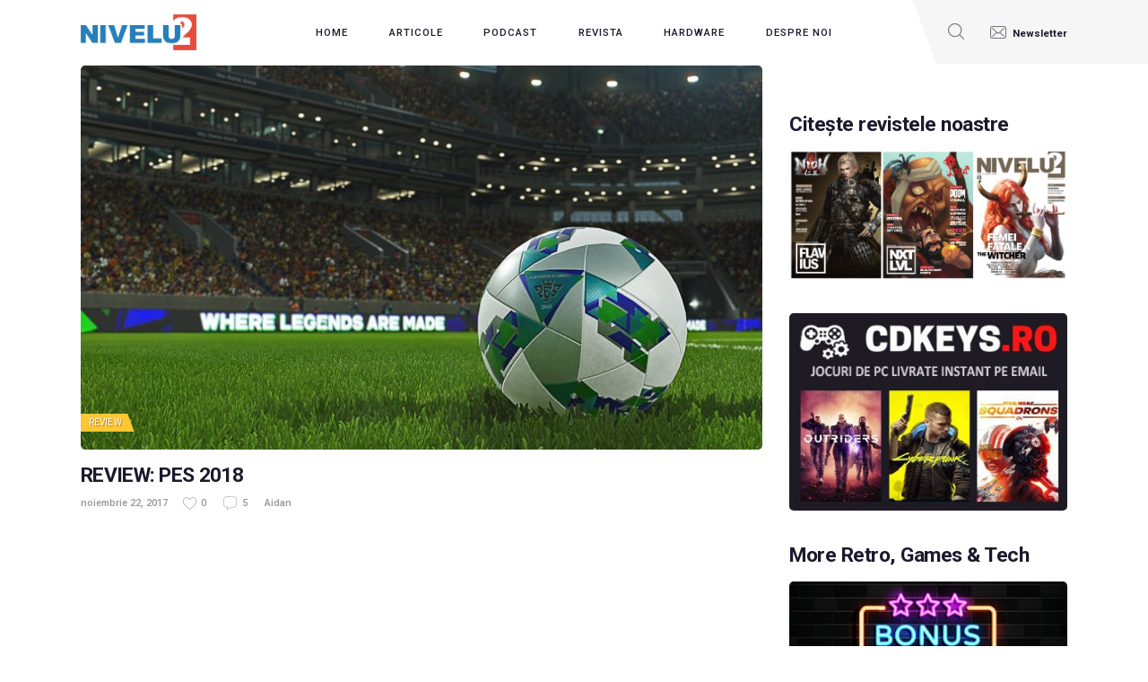

--- FILE ---
content_type: text/html; charset=UTF-8
request_url: https://nivelul2.ro/tag/pro-evolution-soccer-2018/
body_size: 15763
content:
<!DOCTYPE html>
<html  prefix="og: http://ogp.me/ns#" class="no-js scheme_default">
<head>
	<link rel="dns-prefetch" href="//cdn.hu-manity.co" />
		<!-- Cookie Compliance -->
		<script type="text/javascript">var huOptions = {"appID":"nivelul2ro-2006668","currentLanguage":"ro","blocking":false,"globalCookie":false,"isAdmin":false,"privacyConsent":true,"forms":[]};</script>
		<script type="text/javascript" src="https://cdn.hu-manity.co/hu-banner.min.js"></script>				<script>document.documentElement.className = document.documentElement.className + ' yes-js js_active js'</script>
					<meta charset="UTF-8">
		<meta name="viewport" content="width=device-width, initial-scale=1, maximum-scale=1">
		<meta name="format-detection" content="telephone=no">
		<link rel="profile" href="//gmpg.org/xfn/11">
		<link rel="pingback" href="https://nivelul2.ro/xmlrpc.php">
		<meta name='robots' content='index, follow, max-image-preview:large, max-snippet:-1, max-video-preview:-1' />

	<!-- This site is optimized with the Yoast SEO plugin v26.6 - https://yoast.com/wordpress/plugins/seo/ -->
	<title>Arhive Pro Evolution Soccer 2018 - NIVELUL2 - Jump to the next level!</title>
	<link rel="canonical" href="https://nivelul2.ro/tag/pro-evolution-soccer-2018/" />
	<script type="application/ld+json" class="yoast-schema-graph">{"@context":"https://schema.org","@graph":[{"@type":"CollectionPage","@id":"https://nivelul2.ro/tag/pro-evolution-soccer-2018/","url":"https://nivelul2.ro/tag/pro-evolution-soccer-2018/","name":"Arhive Pro Evolution Soccer 2018 - NIVELUL2 - Jump to the next level!","isPartOf":{"@id":"https://nivelul2.ro/#website"},"primaryImageOfPage":{"@id":"https://nivelul2.ro/tag/pro-evolution-soccer-2018/#primaryimage"},"image":{"@id":"https://nivelul2.ro/tag/pro-evolution-soccer-2018/#primaryimage"},"thumbnailUrl":"https://nivelul2.ro/wp-content/uploads/2017/11/PES-Cover-N2-Feature.jpg","breadcrumb":{"@id":"https://nivelul2.ro/tag/pro-evolution-soccer-2018/#breadcrumb"},"inLanguage":"ro-RO"},{"@type":"ImageObject","inLanguage":"ro-RO","@id":"https://nivelul2.ro/tag/pro-evolution-soccer-2018/#primaryimage","url":"https://nivelul2.ro/wp-content/uploads/2017/11/PES-Cover-N2-Feature.jpg","contentUrl":"https://nivelul2.ro/wp-content/uploads/2017/11/PES-Cover-N2-Feature.jpg","width":1280,"height":720,"caption":"PES-Cover-N2-Feature"},{"@type":"BreadcrumbList","@id":"https://nivelul2.ro/tag/pro-evolution-soccer-2018/#breadcrumb","itemListElement":[{"@type":"ListItem","position":1,"name":"Prima pagină","item":"https://nivelul2.ro/"},{"@type":"ListItem","position":2,"name":"Pro Evolution Soccer 2018"}]},{"@type":"WebSite","@id":"https://nivelul2.ro/#website","url":"https://nivelul2.ro/","name":"NIVELUL2 - Jump to the next level!","description":"Jump to the next level!","publisher":{"@id":"https://nivelul2.ro/#organization"},"potentialAction":[{"@type":"SearchAction","target":{"@type":"EntryPoint","urlTemplate":"https://nivelul2.ro/?s={search_term_string}"},"query-input":{"@type":"PropertyValueSpecification","valueRequired":true,"valueName":"search_term_string"}}],"inLanguage":"ro-RO"},{"@type":"Organization","@id":"https://nivelul2.ro/#organization","name":"NIVELUL2 - Jump to the next level!","url":"https://nivelul2.ro/","logo":{"@type":"ImageObject","inLanguage":"ro-RO","@id":"https://nivelul2.ro/#/schema/logo/image/","url":"https://nivelul2.ro/wp-content/uploads/2016/05/cropped-nivelul2-logo.png","contentUrl":"https://nivelul2.ro/wp-content/uploads/2016/05/cropped-nivelul2-logo.png","width":300,"height":93,"caption":"NIVELUL2 - Jump to the next level!"},"image":{"@id":"https://nivelul2.ro/#/schema/logo/image/"},"sameAs":["https://www.facebook.com/nivelul.doi","https://x.com/Nivelul2"]}]}</script>
	<!-- / Yoast SEO plugin. -->


<link rel='dns-prefetch' href='//fonts.googleapis.com' />
<link rel='dns-prefetch' href='//cdn.openshareweb.com' />
<link rel='dns-prefetch' href='//cdn.shareaholic.net' />
<link rel='dns-prefetch' href='//www.shareaholic.net' />
<link rel='dns-prefetch' href='//analytics.shareaholic.com' />
<link rel='dns-prefetch' href='//recs.shareaholic.com' />
<link rel='dns-prefetch' href='//partner.shareaholic.com' />
<link rel="alternate" type="application/rss+xml" title="NIVELUL2 - Jump to the next level! &raquo; Flux" href="https://nivelul2.ro/feed/" />
<link rel="alternate" type="application/rss+xml" title="NIVELUL2 - Jump to the next level! &raquo; Flux comentarii" href="https://nivelul2.ro/comments/feed/" />
<script type="text/javascript" id="wpp-js" src="https://nivelul2.ro/wp-content/plugins/wordpress-popular-posts/assets/js/wpp.min.js?ver=7.3.6" data-sampling="0" data-sampling-rate="100" data-api-url="https://nivelul2.ro/wp-json/wordpress-popular-posts" data-post-id="0" data-token="7f5f875dce" data-lang="0" data-debug="0"></script>
<link rel="alternate" type="application/rss+xml" title="NIVELUL2 - Jump to the next level! &raquo; Flux etichetă Pro Evolution Soccer 2018" href="https://nivelul2.ro/tag/pro-evolution-soccer-2018/feed/" />
<meta property="og:site_name" content="NIVELUL2 - Jump to the next level!" />
			<meta property="og:description" content="Jump to the next level!" />
			<meta property="og:type" content="website" />				<meta property="og:image" content="//nivelul2.ro/wp-content/uploads/2016/05/cropped-nivelul2-logo.png" />
				<!-- Shareaholic - https://www.shareaholic.com -->
<link rel='preload' href='//cdn.shareaholic.net/assets/pub/shareaholic.js' as='script'/>
<script data-no-minify='1' data-cfasync='false'>
_SHR_SETTINGS = {"endpoints":{"local_recs_url":"https:\/\/nivelul2.ro\/wp-admin\/admin-ajax.php?action=shareaholic_permalink_related","ajax_url":"https:\/\/nivelul2.ro\/wp-admin\/admin-ajax.php","share_counts_url":"https:\/\/nivelul2.ro\/wp-admin\/admin-ajax.php?action=shareaholic_share_counts_api"},"site_id":"7935e1e41ab07478cfd1cea7d003c4bd"};
</script>
<script data-no-minify='1' data-cfasync='false' src='//cdn.shareaholic.net/assets/pub/shareaholic.js' data-shr-siteid='7935e1e41ab07478cfd1cea7d003c4bd' async ></script>

<!-- Shareaholic Content Tags -->
<meta name='shareaholic:site_name' content='NIVELUL2 - Jump to the next level!' />
<meta name='shareaholic:language' content='ro-RO' />
<meta name='shareaholic:article_visibility' content='private' />
<meta name='shareaholic:site_id' content='7935e1e41ab07478cfd1cea7d003c4bd' />
<meta name='shareaholic:wp_version' content='9.7.13' />

<!-- Shareaholic Content Tags End -->
<style id='wp-img-auto-sizes-contain-inline-css' type='text/css'>
img:is([sizes=auto i],[sizes^="auto," i]){contain-intrinsic-size:3000px 1500px}
/*# sourceURL=wp-img-auto-sizes-contain-inline-css */
</style>
<style id='wp-emoji-styles-inline-css' type='text/css'>

	img.wp-smiley, img.emoji {
		display: inline !important;
		border: none !important;
		box-shadow: none !important;
		height: 1em !important;
		width: 1em !important;
		margin: 0 0.07em !important;
		vertical-align: -0.1em !important;
		background: none !important;
		padding: 0 !important;
	}
/*# sourceURL=wp-emoji-styles-inline-css */
</style>
<link property="stylesheet" rel='stylesheet' id='wp-block-library-css' href='https://nivelul2.ro/wp-includes/css/dist/block-library/style.min.css?ver=6.9' type='text/css' media='all' />
<link property="stylesheet" rel='stylesheet' id='wc-blocks-style-css' href='https://nivelul2.ro/wp-content/plugins/woocommerce/assets/client/blocks/wc-blocks.css?ver=wc-10.4.3' type='text/css' media='all' />
<style id='global-styles-inline-css' type='text/css'>
:root{--wp--preset--aspect-ratio--square: 1;--wp--preset--aspect-ratio--4-3: 4/3;--wp--preset--aspect-ratio--3-4: 3/4;--wp--preset--aspect-ratio--3-2: 3/2;--wp--preset--aspect-ratio--2-3: 2/3;--wp--preset--aspect-ratio--16-9: 16/9;--wp--preset--aspect-ratio--9-16: 9/16;--wp--preset--color--black: #000000;--wp--preset--color--cyan-bluish-gray: #abb8c3;--wp--preset--color--white: #ffffff;--wp--preset--color--pale-pink: #f78da7;--wp--preset--color--vivid-red: #cf2e2e;--wp--preset--color--luminous-vivid-orange: #ff6900;--wp--preset--color--luminous-vivid-amber: #fcb900;--wp--preset--color--light-green-cyan: #7bdcb5;--wp--preset--color--vivid-green-cyan: #00d084;--wp--preset--color--pale-cyan-blue: #8ed1fc;--wp--preset--color--vivid-cyan-blue: #0693e3;--wp--preset--color--vivid-purple: #9b51e0;--wp--preset--gradient--vivid-cyan-blue-to-vivid-purple: linear-gradient(135deg,rgb(6,147,227) 0%,rgb(155,81,224) 100%);--wp--preset--gradient--light-green-cyan-to-vivid-green-cyan: linear-gradient(135deg,rgb(122,220,180) 0%,rgb(0,208,130) 100%);--wp--preset--gradient--luminous-vivid-amber-to-luminous-vivid-orange: linear-gradient(135deg,rgb(252,185,0) 0%,rgb(255,105,0) 100%);--wp--preset--gradient--luminous-vivid-orange-to-vivid-red: linear-gradient(135deg,rgb(255,105,0) 0%,rgb(207,46,46) 100%);--wp--preset--gradient--very-light-gray-to-cyan-bluish-gray: linear-gradient(135deg,rgb(238,238,238) 0%,rgb(169,184,195) 100%);--wp--preset--gradient--cool-to-warm-spectrum: linear-gradient(135deg,rgb(74,234,220) 0%,rgb(151,120,209) 20%,rgb(207,42,186) 40%,rgb(238,44,130) 60%,rgb(251,105,98) 80%,rgb(254,248,76) 100%);--wp--preset--gradient--blush-light-purple: linear-gradient(135deg,rgb(255,206,236) 0%,rgb(152,150,240) 100%);--wp--preset--gradient--blush-bordeaux: linear-gradient(135deg,rgb(254,205,165) 0%,rgb(254,45,45) 50%,rgb(107,0,62) 100%);--wp--preset--gradient--luminous-dusk: linear-gradient(135deg,rgb(255,203,112) 0%,rgb(199,81,192) 50%,rgb(65,88,208) 100%);--wp--preset--gradient--pale-ocean: linear-gradient(135deg,rgb(255,245,203) 0%,rgb(182,227,212) 50%,rgb(51,167,181) 100%);--wp--preset--gradient--electric-grass: linear-gradient(135deg,rgb(202,248,128) 0%,rgb(113,206,126) 100%);--wp--preset--gradient--midnight: linear-gradient(135deg,rgb(2,3,129) 0%,rgb(40,116,252) 100%);--wp--preset--font-size--small: 13px;--wp--preset--font-size--medium: 20px;--wp--preset--font-size--large: 36px;--wp--preset--font-size--x-large: 42px;--wp--preset--spacing--20: 0.44rem;--wp--preset--spacing--30: 0.67rem;--wp--preset--spacing--40: 1rem;--wp--preset--spacing--50: 1.5rem;--wp--preset--spacing--60: 2.25rem;--wp--preset--spacing--70: 3.38rem;--wp--preset--spacing--80: 5.06rem;--wp--preset--shadow--natural: 6px 6px 9px rgba(0, 0, 0, 0.2);--wp--preset--shadow--deep: 12px 12px 50px rgba(0, 0, 0, 0.4);--wp--preset--shadow--sharp: 6px 6px 0px rgba(0, 0, 0, 0.2);--wp--preset--shadow--outlined: 6px 6px 0px -3px rgb(255, 255, 255), 6px 6px rgb(0, 0, 0);--wp--preset--shadow--crisp: 6px 6px 0px rgb(0, 0, 0);}:where(.is-layout-flex){gap: 0.5em;}:where(.is-layout-grid){gap: 0.5em;}body .is-layout-flex{display: flex;}.is-layout-flex{flex-wrap: wrap;align-items: center;}.is-layout-flex > :is(*, div){margin: 0;}body .is-layout-grid{display: grid;}.is-layout-grid > :is(*, div){margin: 0;}:where(.wp-block-columns.is-layout-flex){gap: 2em;}:where(.wp-block-columns.is-layout-grid){gap: 2em;}:where(.wp-block-post-template.is-layout-flex){gap: 1.25em;}:where(.wp-block-post-template.is-layout-grid){gap: 1.25em;}.has-black-color{color: var(--wp--preset--color--black) !important;}.has-cyan-bluish-gray-color{color: var(--wp--preset--color--cyan-bluish-gray) !important;}.has-white-color{color: var(--wp--preset--color--white) !important;}.has-pale-pink-color{color: var(--wp--preset--color--pale-pink) !important;}.has-vivid-red-color{color: var(--wp--preset--color--vivid-red) !important;}.has-luminous-vivid-orange-color{color: var(--wp--preset--color--luminous-vivid-orange) !important;}.has-luminous-vivid-amber-color{color: var(--wp--preset--color--luminous-vivid-amber) !important;}.has-light-green-cyan-color{color: var(--wp--preset--color--light-green-cyan) !important;}.has-vivid-green-cyan-color{color: var(--wp--preset--color--vivid-green-cyan) !important;}.has-pale-cyan-blue-color{color: var(--wp--preset--color--pale-cyan-blue) !important;}.has-vivid-cyan-blue-color{color: var(--wp--preset--color--vivid-cyan-blue) !important;}.has-vivid-purple-color{color: var(--wp--preset--color--vivid-purple) !important;}.has-black-background-color{background-color: var(--wp--preset--color--black) !important;}.has-cyan-bluish-gray-background-color{background-color: var(--wp--preset--color--cyan-bluish-gray) !important;}.has-white-background-color{background-color: var(--wp--preset--color--white) !important;}.has-pale-pink-background-color{background-color: var(--wp--preset--color--pale-pink) !important;}.has-vivid-red-background-color{background-color: var(--wp--preset--color--vivid-red) !important;}.has-luminous-vivid-orange-background-color{background-color: var(--wp--preset--color--luminous-vivid-orange) !important;}.has-luminous-vivid-amber-background-color{background-color: var(--wp--preset--color--luminous-vivid-amber) !important;}.has-light-green-cyan-background-color{background-color: var(--wp--preset--color--light-green-cyan) !important;}.has-vivid-green-cyan-background-color{background-color: var(--wp--preset--color--vivid-green-cyan) !important;}.has-pale-cyan-blue-background-color{background-color: var(--wp--preset--color--pale-cyan-blue) !important;}.has-vivid-cyan-blue-background-color{background-color: var(--wp--preset--color--vivid-cyan-blue) !important;}.has-vivid-purple-background-color{background-color: var(--wp--preset--color--vivid-purple) !important;}.has-black-border-color{border-color: var(--wp--preset--color--black) !important;}.has-cyan-bluish-gray-border-color{border-color: var(--wp--preset--color--cyan-bluish-gray) !important;}.has-white-border-color{border-color: var(--wp--preset--color--white) !important;}.has-pale-pink-border-color{border-color: var(--wp--preset--color--pale-pink) !important;}.has-vivid-red-border-color{border-color: var(--wp--preset--color--vivid-red) !important;}.has-luminous-vivid-orange-border-color{border-color: var(--wp--preset--color--luminous-vivid-orange) !important;}.has-luminous-vivid-amber-border-color{border-color: var(--wp--preset--color--luminous-vivid-amber) !important;}.has-light-green-cyan-border-color{border-color: var(--wp--preset--color--light-green-cyan) !important;}.has-vivid-green-cyan-border-color{border-color: var(--wp--preset--color--vivid-green-cyan) !important;}.has-pale-cyan-blue-border-color{border-color: var(--wp--preset--color--pale-cyan-blue) !important;}.has-vivid-cyan-blue-border-color{border-color: var(--wp--preset--color--vivid-cyan-blue) !important;}.has-vivid-purple-border-color{border-color: var(--wp--preset--color--vivid-purple) !important;}.has-vivid-cyan-blue-to-vivid-purple-gradient-background{background: var(--wp--preset--gradient--vivid-cyan-blue-to-vivid-purple) !important;}.has-light-green-cyan-to-vivid-green-cyan-gradient-background{background: var(--wp--preset--gradient--light-green-cyan-to-vivid-green-cyan) !important;}.has-luminous-vivid-amber-to-luminous-vivid-orange-gradient-background{background: var(--wp--preset--gradient--luminous-vivid-amber-to-luminous-vivid-orange) !important;}.has-luminous-vivid-orange-to-vivid-red-gradient-background{background: var(--wp--preset--gradient--luminous-vivid-orange-to-vivid-red) !important;}.has-very-light-gray-to-cyan-bluish-gray-gradient-background{background: var(--wp--preset--gradient--very-light-gray-to-cyan-bluish-gray) !important;}.has-cool-to-warm-spectrum-gradient-background{background: var(--wp--preset--gradient--cool-to-warm-spectrum) !important;}.has-blush-light-purple-gradient-background{background: var(--wp--preset--gradient--blush-light-purple) !important;}.has-blush-bordeaux-gradient-background{background: var(--wp--preset--gradient--blush-bordeaux) !important;}.has-luminous-dusk-gradient-background{background: var(--wp--preset--gradient--luminous-dusk) !important;}.has-pale-ocean-gradient-background{background: var(--wp--preset--gradient--pale-ocean) !important;}.has-electric-grass-gradient-background{background: var(--wp--preset--gradient--electric-grass) !important;}.has-midnight-gradient-background{background: var(--wp--preset--gradient--midnight) !important;}.has-small-font-size{font-size: var(--wp--preset--font-size--small) !important;}.has-medium-font-size{font-size: var(--wp--preset--font-size--medium) !important;}.has-large-font-size{font-size: var(--wp--preset--font-size--large) !important;}.has-x-large-font-size{font-size: var(--wp--preset--font-size--x-large) !important;}
/*# sourceURL=global-styles-inline-css */
</style>

<style id='classic-theme-styles-inline-css' type='text/css'>
/*! This file is auto-generated */
.wp-block-button__link{color:#fff;background-color:#32373c;border-radius:9999px;box-shadow:none;text-decoration:none;padding:calc(.667em + 2px) calc(1.333em + 2px);font-size:1.125em}.wp-block-file__button{background:#32373c;color:#fff;text-decoration:none}
/*# sourceURL=/wp-includes/css/classic-themes.min.css */
</style>
<link property="stylesheet" rel='stylesheet' id='contact-form-7-css' href='https://nivelul2.ro/wp-content/plugins/contact-form-7/includes/css/styles.css?ver=6.1.4' type='text/css' media='all' />
<link property="stylesheet" rel='stylesheet' id='essential-grid-plugin-settings-css' href='https://nivelul2.ro/wp-content/plugins/essential-grid/public/assets/css/settings.css?ver=3.0.11' type='text/css' media='all' />
<link property="stylesheet" rel='stylesheet' id='tp-fontello-css' href='https://nivelul2.ro/wp-content/plugins/essential-grid/public/assets/font/fontello/css/fontello.css?ver=3.0.11' type='text/css' media='all' />
<link property="stylesheet" rel='stylesheet' id='trx_addons-icons-css' href='https://nivelul2.ro/wp-content/plugins/trx_addons/css/font-icons/css/trx_addons_icons-embedded.css' type='text/css' media='all' />
<link property="stylesheet" rel='stylesheet' id='swiperslider-css' href='https://nivelul2.ro/wp-content/plugins/trx_addons/js/swiper/swiper.min.css' type='text/css' media='all' />
<link property="stylesheet" rel='stylesheet' id='magnific-popup-css' href='https://nivelul2.ro/wp-content/plugins/trx_addons/js/magnific/magnific-popup.min.css' type='text/css' media='all' />
<link property="stylesheet" rel='stylesheet' id='trx_addons-css' href='https://nivelul2.ro/wp-content/plugins/trx_addons/css/trx_addons.css' type='text/css' media='all' />
<link property="stylesheet" rel='stylesheet' id='trx_addons-animation-css' href='https://nivelul2.ro/wp-content/plugins/trx_addons/css/trx_addons.animation.min.css' type='text/css' media='all' />
<link property="stylesheet" rel='stylesheet' id='woocommerce-layout-css' href='https://nivelul2.ro/wp-content/plugins/woocommerce/assets/css/woocommerce-layout.css?ver=10.4.3' type='text/css' media='all' />
<link property="stylesheet" rel='stylesheet' id='woocommerce-smallscreen-css' href='https://nivelul2.ro/wp-content/plugins/woocommerce/assets/css/woocommerce-smallscreen.css?ver=10.4.3' type='text/css' media='only screen and (max-width: 768px)' />
<link property="stylesheet" rel='stylesheet' id='woocommerce-general-css' href='https://nivelul2.ro/wp-content/plugins/woocommerce/assets/css/woocommerce.css?ver=10.4.3' type='text/css' media='all' />
<style id='woocommerce-inline-inline-css' type='text/css'>
.woocommerce form .form-row .required { visibility: visible; }
/*# sourceURL=woocommerce-inline-inline-css */
</style>
<link property="stylesheet" rel='stylesheet' id='contact-info-css' href='https://nivelul2.ro/wp-content/plugins/social-icons/css/contact-info-frondend.css?ver=1.0' type='text/css' media='all' />
<link property="stylesheet" rel='stylesheet' id='wordpress-popular-posts-css-css' href='https://nivelul2.ro/wp-content/plugins/wordpress-popular-posts/assets/css/wpp.css?ver=7.3.6' type='text/css' media='all' />
<link property="stylesheet" rel='stylesheet' id='jquery-selectBox-css' href='https://nivelul2.ro/wp-content/plugins/yith-woocommerce-wishlist/assets/css/jquery.selectBox.css?ver=1.2.0' type='text/css' media='all' />
<link property="stylesheet" rel='stylesheet' id='woocommerce_prettyPhoto_css-css' href='//nivelul2.ro/wp-content/plugins/woocommerce/assets/css/prettyPhoto.css?ver=3.1.6' type='text/css' media='all' />
<link property="stylesheet" rel='stylesheet' id='yith-wcwl-main-css' href='https://nivelul2.ro/wp-content/plugins/yith-woocommerce-wishlist/assets/css/style.css?ver=4.11.0' type='text/css' media='all' />
<style id='yith-wcwl-main-inline-css' type='text/css'>
 :root { --rounded-corners-radius: 16px; --add-to-cart-rounded-corners-radius: 16px; --color-headers-background: #F4F4F4; --feedback-duration: 3s } 
 :root { --rounded-corners-radius: 16px; --add-to-cart-rounded-corners-radius: 16px; --color-headers-background: #F4F4F4; --feedback-duration: 3s } 
/*# sourceURL=yith-wcwl-main-inline-css */
</style>
<link property="stylesheet" rel='stylesheet' id='gamezone-parent-style-css' href='https://nivelul2.ro/wp-content/themes/gamezone/style.css?ver=6.9' type='text/css' media='all' />
<link property="stylesheet" rel='stylesheet' id='jquery-fixedheadertable-style-css' href='https://nivelul2.ro/wp-content/plugins/yith-woocommerce-compare/assets/css/jquery.dataTables.css?ver=1.10.18' type='text/css' media='all' />
<link property="stylesheet" rel='stylesheet' id='yith_woocompare_page-css' href='https://nivelul2.ro/wp-content/plugins/yith-woocommerce-compare/assets/css/compare.css?ver=3.6.0' type='text/css' media='all' />
<link property="stylesheet" rel='stylesheet' id='yith-woocompare-widget-css' href='https://nivelul2.ro/wp-content/plugins/yith-woocommerce-compare/assets/css/widget.css?ver=3.6.0' type='text/css' media='all' />
<link property="stylesheet" rel='stylesheet' id='gamezone-font-google_fonts-css' href='https://fonts.googleapis.com/css?family=Roboto:300,300italic,400,400italic,500,500italic,700,700italic&#038;subset=latin,latin-ext' type='text/css' media='all' />
<link property="stylesheet" rel='stylesheet' id='fontello-icons-css' href='https://nivelul2.ro/wp-content/themes/gamezone/css/font-icons/css/fontello-embedded.css' type='text/css' media='all' />
<link property="stylesheet" rel='stylesheet' id='gamezone-main-css' href='https://nivelul2.ro/wp-content/themes/gamezone/style.css' type='text/css' media='all' />
<link property="stylesheet" rel='stylesheet' id='gamezone-colors-css' href='https://nivelul2.ro/wp-content/themes/gamezone/css/__colors.css' type='text/css' media='all' />
<link property="stylesheet" rel='stylesheet' id='mediaelement-css' href='https://nivelul2.ro/wp-includes/js/mediaelement/mediaelementplayer-legacy.min.css?ver=4.2.17' type='text/css' media='all' />
<link property="stylesheet" rel='stylesheet' id='wp-mediaelement-css' href='https://nivelul2.ro/wp-includes/js/mediaelement/wp-mediaelement.min.css?ver=6.9' type='text/css' media='all' />
<link property="stylesheet" rel='stylesheet' id='gamezone-child-css' href='https://nivelul2.ro/wp-content/themes/gamezone-n2/style.css' type='text/css' media='all' />
<link property="stylesheet" rel='stylesheet' id='trx_addons-responsive-css' href='https://nivelul2.ro/wp-content/plugins/trx_addons/css/trx_addons.responsive.css' type='text/css' media='all' />
<link property="stylesheet" rel='stylesheet' id='gamezone-responsive-css' href='https://nivelul2.ro/wp-content/themes/gamezone/css/responsive.css' type='text/css' media='all' />
<script type="text/javascript" src="https://nivelul2.ro/wp-includes/js/jquery/jquery.min.js?ver=3.7.1" id="jquery-core-js"></script>
<script type="text/javascript" src="https://nivelul2.ro/wp-includes/js/jquery/jquery-migrate.min.js?ver=3.4.1" id="jquery-migrate-js"></script>
<script type="text/javascript" src="https://nivelul2.ro/wp-content/plugins/woocommerce/assets/js/jquery-blockui/jquery.blockUI.min.js?ver=2.7.0-wc.10.4.3" id="wc-jquery-blockui-js" defer="defer" data-wp-strategy="defer"></script>
<script type="text/javascript" src="https://nivelul2.ro/wp-content/plugins/woocommerce/assets/js/js-cookie/js.cookie.min.js?ver=2.1.4-wc.10.4.3" id="wc-js-cookie-js" defer="defer" data-wp-strategy="defer"></script>
<script type="text/javascript" id="woocommerce-js-extra">
/* <![CDATA[ */
var woocommerce_params = {"ajax_url":"/wp-admin/admin-ajax.php","wc_ajax_url":"/?wc-ajax=%%endpoint%%","i18n_password_show":"Arat\u0103 parola","i18n_password_hide":"Ascunde parola"};
//# sourceURL=woocommerce-js-extra
/* ]]> */
</script>
<script type="text/javascript" src="https://nivelul2.ro/wp-content/plugins/woocommerce/assets/js/frontend/woocommerce.min.js?ver=10.4.3" id="woocommerce-js" defer="defer" data-wp-strategy="defer"></script>
<script></script><link rel="https://api.w.org/" href="https://nivelul2.ro/wp-json/" /><link rel="alternate" title="JSON" type="application/json" href="https://nivelul2.ro/wp-json/wp/v2/tags/3237" /><link rel="EditURI" type="application/rsd+xml" title="RSD" href="https://nivelul2.ro/xmlrpc.php?rsd" />
<meta name="generator" content="WordPress 6.9" />
<meta name="generator" content="WooCommerce 10.4.3" />

		<!-- GA Google Analytics @ https://m0n.co/ga -->
		<script>
			(function(i,s,o,g,r,a,m){i['GoogleAnalyticsObject']=r;i[r]=i[r]||function(){
			(i[r].q=i[r].q||[]).push(arguments)},i[r].l=1*new Date();a=s.createElement(o),
			m=s.getElementsByTagName(o)[0];a.async=1;a.src=g;m.parentNode.insertBefore(a,m)
			})(window,document,'script','https://www.google-analytics.com/analytics.js','ga');
			ga('create', 'UA-49540962-1', 'auto');
			ga('require', 'displayfeatures');
			ga('require', 'linkid');
			ga('set', 'anonymizeIp', true);
			ga('set', 'forceSSL', true);
			ga('send', 'pageview');
		</script>

			<script type="text/javascript">
			var wcccac_serviceUrl = 'https://nivelul2.ro/wp-content/plugins/wc_checkout_city_autocomplete/ajax.php';
		</script>
		
<!-- Open Graph Meta Data by WP-Open-Graph plugin-->
<meta property="og:site_name" content="NIVELUL2 - Jump to the next level!" />
<meta property="og:locale" content="ro_ro" />
<meta property="og:type" content="article" />
<meta property="og:image:width" content="1280" />
<meta property="og:image:height" content="720" />
<meta property="og:image" content="https://nivelul2.ro/wp-content/uploads/2017/11/PES-Cover-N2-Feature.jpg" />
<meta property="og:title" content="Pro Evolution Soccer 2018" />
<meta property="og:url" content="https://nivelul2.ro/tag/pro-evolution-soccer-2018/" />
<!-- /Open Graph Meta Data -->
<!--[if IE 7]>
<link rel="stylesheet" href="https://nivelul2.ro/wp-content/plugins/wp-review-pro/assets/css/wp-review-ie7.css">
<![endif]-->
            <style id="wpp-loading-animation-styles">@-webkit-keyframes bgslide{from{background-position-x:0}to{background-position-x:-200%}}@keyframes bgslide{from{background-position-x:0}to{background-position-x:-200%}}.wpp-widget-block-placeholder,.wpp-shortcode-placeholder{margin:0 auto;width:60px;height:3px;background:#dd3737;background:linear-gradient(90deg,#dd3737 0%,#571313 10%,#dd3737 100%);background-size:200% auto;border-radius:3px;-webkit-animation:bgslide 1s infinite linear;animation:bgslide 1s infinite linear}</style>
            	<noscript><style>.woocommerce-product-gallery{ opacity: 1 !important; }</style></noscript>
	<style type="text/css">.recentcomments a{display:inline !important;padding:0 !important;margin:0 !important;}</style><meta name="generator" content="Powered by WPBakery Page Builder - drag and drop page builder for WordPress."/>
<link rel="icon" href="https://nivelul2.ro/wp-content/uploads/2019/03/cropped-logo-32x32.jpg" sizes="32x32" />
<link rel="icon" href="https://nivelul2.ro/wp-content/uploads/2019/03/cropped-logo-192x192.jpg" sizes="192x192" />
<link rel="apple-touch-icon" href="https://nivelul2.ro/wp-content/uploads/2019/03/cropped-logo-180x180.jpg" />
<meta name="msapplication-TileImage" content="https://nivelul2.ro/wp-content/uploads/2019/03/cropped-logo-270x270.jpg" />
<noscript><style> .wpb_animate_when_almost_visible { opacity: 1; }</style></noscript><link property="stylesheet" rel='stylesheet' id='wcccac_auto_style-css' href='https://nivelul2.ro/wp-content/plugins/wc_checkout_city_autocomplete/css/auto.styles.css?ver=6.9' type='text/css' media='all' />
<link property="stylesheet" rel='stylesheet' id='js_composer_front-css' href='https://nivelul2.ro/wp-content/plugins/js_composer/assets/css/js_composer.min.css?ver=8.1' type='text/css' media='all' />
</head>

<body class="archive tag tag-pro-evolution-soccer-2018 tag-3237 wp-custom-logo wp-theme-gamezone wp-child-theme-gamezone-n2 theme-gamezone cookies-not-set woocommerce-no-js body_tag scheme_default blog_mode_blog body_style_wide  is_stream blog_style_excerpt sidebar_show sidebar_right remove_margins trx_addons_present header_type_custom header_style_header-custom-50683 header_position_default menu_style_top no_layout wpb-js-composer js-comp-ver-8.1 vc_responsive">
      	
	<div class="body_wrap">

		<div class="page_wrap"><header class="top_panel top_panel_custom top_panel_custom_50683 top_panel_custom_header-home-2 without_bg_image"><div class="vc_row wpb_row vc_row-fluid sc_layouts_row sc_layouts_row_type_compact sc_layouts_row_delimiter sc_layouts_row_fixed sc_layouts_row_fixed_always sc_layouts_hide_on_mobile"><div class="wpb_column vc_column_container vc_col-sm-12 sc_layouts_column_icons_position_left"><div class="vc_column-inner"><div class="wpb_wrapper"><div id="sc_content_1259825208"
		class="sc_content color_style_default sc_content_default sc_content_width_1_1 sc_float_center"><div class="sc_content_container"><div class="vc_row wpb_row vc_inner vc_row-fluid vc_row-o-equal-height vc_row-o-content-middle vc_row-flex"><div class="wpb_column vc_column_container vc_col-sm-2 vc_col-xs-5 sc_layouts_column sc_layouts_column_align_left sc_layouts_column_icons_position_left"><div class="vc_column-inner"><div class="wpb_wrapper"><div class="sc_layouts_item"><a href="https://nivelul2.ro/" id="sc_layouts_logo_2125289860" class="sc_layouts_logo sc_layouts_logo_default logo_black"><img class="logo_image" src="//nivelul2.ro/wp-content/uploads/2016/05/cropped-nivelul2-logo.png" alt="" width="300" height="93"></a><!-- /.sc_layouts_logo --></div></div></div></div><div class="wpb_column vc_column_container vc_col-sm-8 vc_col-xs-7 sc_layouts_column sc_layouts_column_align_center sc_layouts_column_icons_position_left"><div class="vc_column-inner"><div class="wpb_wrapper"><div class="sc_layouts_item"><nav class="sc_layouts_menu sc_layouts_menu_default sc_layouts_menu_dir_horizontal menu_hover_fade hide_on_mobile" itemtype="http://schema.org/SiteNavigationElement" itemscope="itemscope" id="sc_layouts_menu_912788194"		><ul id="sc_layouts_menu_88581913" class="sc_layouts_menu_nav"><li id="menu-item-23959" class="menu-item menu-item-type-custom menu-item-object-custom menu-item-home menu-item-23959"><a href="https://nivelul2.ro/"><span>Home</span></a></li><li id="menu-item-50768" class="menu-item menu-item-type-custom menu-item-object-custom menu-item-has-children menu-item-50768"><a href="/articole"><span>Articole</span></a>
<ul class="sub-menu"><li id="menu-item-43061" class="menu-item menu-item-type-taxonomy menu-item-object-category menu-item-43061"><a href="https://nivelul2.ro/category/stiri/"><span>Stiri</span></a></li><li id="menu-item-43060" class="menu-item menu-item-type-taxonomy menu-item-object-category menu-item-43060"><a href="https://nivelul2.ro/category/review/"><span>Review</span></a></li><li id="menu-item-43063" class="menu-item menu-item-type-taxonomy menu-item-object-category menu-item-43063"><a href="https://nivelul2.ro/category/preview/"><span>Preview</span></a></li><li id="menu-item-50770" class="menu-item menu-item-type-taxonomy menu-item-object-category menu-item-50770"><a href="https://nivelul2.ro/category/retro/"><span>Retro</span></a></li><li id="menu-item-50743" class="menu-item menu-item-type-taxonomy menu-item-object-category menu-item-50743"><a href="https://nivelul2.ro/category/hobby/"><span>Hobby</span></a></li><li id="menu-item-50744" class="menu-item menu-item-type-taxonomy menu-item-object-category menu-item-50744"><a href="https://nivelul2.ro/category/mugetarea/"><span>Mugetarea</span></a></li><li id="menu-item-51610" class="menu-item menu-item-type-taxonomy menu-item-object-category menu-item-51610"><a href="https://nivelul2.ro/category/gameristica/"><span>Gameristica</span></a></li><li id="menu-item-51611" class="menu-item menu-item-type-taxonomy menu-item-object-category menu-item-51611"><a href="https://nivelul2.ro/category/gaming-gear/"><span>Gaming Gear</span></a></li><li id="menu-item-26805" class="menu-item menu-item-type-taxonomy menu-item-object-category menu-item-26805"><a href="https://nivelul2.ro/category/concurs-2/"><span>Concurs</span></a></li></ul>
</li><li id="menu-item-50746" class="menu-item menu-item-type-taxonomy menu-item-object-category menu-item-50746"><a href="https://nivelul2.ro/category/podcast/"><span>Podcast</span></a></li><li id="menu-item-50979" class="menu-item menu-item-type-custom menu-item-object-custom menu-item-50979"><a href="/revista"><span>Revista</span></a></li><li id="menu-item-51612" class="menu-item menu-item-type-custom menu-item-object-custom menu-item-51612"><a target="_blank" href="https://lab501.ro"><span>Hardware</span></a></li><li id="menu-item-45311" class="menu-item menu-item-type-post_type menu-item-object-page menu-item-45311"><a href="https://nivelul2.ro/despre-noi/"><span>Despre noi</span></a></li></ul></nav><!-- /.sc_layouts_menu --><div class="sc_layouts_iconed_text sc_layouts_menu_mobile_button">
		<a class="sc_layouts_item_link sc_layouts_iconed_text_link" href="#">
			<span class="sc_layouts_item_icon sc_layouts_iconed_text_icon trx_addons_icon-menu"></span>
		</a>
	</div></div></div></div></div><div class="wpb_column vc_column_container vc_col-sm-2 sc_layouts_column sc_layouts_column_align_right sc_layouts_column_icons_position_left"><div class="vc_column-inner"><div class="wpb_wrapper"><div class="sc_layouts_item"><div id="sc_layouts_search_1309246697" class="sc_layouts_search"><div class="search_wrap search_style_fullscreen layouts_search">
	<div class="search_form_wrap">
		<form role="search" method="get" class="search_form" action="https://nivelul2.ro/">
			<input type="text" class="search_field" placeholder="Search" value="" name="s">
			<button type="submit" class="search_submit trx_addons_icon-search"></button>
							<a class="search_close trx_addons_icon-delete"></a>
					</form>
	</div>
	</div></div><!-- /.sc_layouts_search --></div><div class="sc_layouts_item sc_layouts_hide_on_mobile"><div id="sc_layouts_iconed_text_46977761" class="sc_layouts_iconed_text hide_on_mobile newsletter_back"><a href="#popup_newsletter" class="sc_layouts_item_link sc_layouts_iconed_text_link"><span class="sc_layouts_item_icon sc_layouts_iconed_text_icon icon-envelope"></span><span class="sc_layouts_item_details sc_layouts_iconed_text_details"><span class="sc_layouts_item_details_line1 sc_layouts_iconed_text_line1">Newsletter</span></span><!-- /.sc_layouts_iconed_text_details --></a></div><!-- /.sc_layouts_iconed_text --></div></div></div></div></div></div></div><!-- /.sc_content --></div></div></div></div><div class="vc_row wpb_row vc_row-fluid sc_layouts_row sc_layouts_row_type_compact sc_layouts_row_delimiter sc_layouts_row_fixed sc_layouts_hide_on_desktop sc_layouts_hide_on_notebook sc_layouts_hide_on_tablet"><div class="wpb_column vc_column_container vc_col-sm-12 sc_layouts_column_icons_position_left"><div class="vc_column-inner"><div class="wpb_wrapper"><div id="sc_content_516405545"
		class="sc_content color_style_default sc_content_default sc_content_width_1_1 sc_float_center"><div class="sc_content_container"><div class="vc_row wpb_row vc_inner vc_row-fluid vc_row-o-equal-height vc_row-o-content-middle vc_row-flex"><div class="wpb_column vc_column_container vc_col-sm-6 vc_col-xs-6 sc_layouts_column sc_layouts_column_align_left sc_layouts_column_icons_position_left"><div class="vc_column-inner"><div class="wpb_wrapper"><div class="sc_layouts_item"><a href="https://nivelul2.ro/" id="sc_layouts_logo_926141497" class="sc_layouts_logo sc_layouts_logo_default logo_back"><img class="logo_image" src="//nivelul2.ro/wp-content/uploads/2016/05/cropped-nivelul2-logo.png" alt="" width="300" height="93"></a><!-- /.sc_layouts_logo --></div></div></div></div><div class="wpb_column vc_column_container vc_col-sm-6 vc_col-xs-6 sc_layouts_column sc_layouts_column_align_center sc_layouts_column_icons_position_left"><div class="vc_column-inner"><div class="wpb_wrapper"><div class="sc_layouts_item"><nav class="sc_layouts_menu sc_layouts_menu_default sc_layouts_menu_dir_horizontal menu_hover_fade hide_on_mobile" itemtype="http://schema.org/SiteNavigationElement" itemscope="itemscope" id="sc_layouts_menu_1553629908"		><ul id="sc_layouts_menu_79253633" class="sc_layouts_menu_nav"><li class="menu-item menu-item-type-custom menu-item-object-custom menu-item-home menu-item-23959"><a href="https://nivelul2.ro/"><span>Home</span></a></li><li class="menu-item menu-item-type-custom menu-item-object-custom menu-item-has-children menu-item-50768"><a href="/articole"><span>Articole</span></a>
<ul class="sub-menu"><li class="menu-item menu-item-type-taxonomy menu-item-object-category menu-item-43061"><a href="https://nivelul2.ro/category/stiri/"><span>Stiri</span></a></li><li class="menu-item menu-item-type-taxonomy menu-item-object-category menu-item-43060"><a href="https://nivelul2.ro/category/review/"><span>Review</span></a></li><li class="menu-item menu-item-type-taxonomy menu-item-object-category menu-item-43063"><a href="https://nivelul2.ro/category/preview/"><span>Preview</span></a></li><li class="menu-item menu-item-type-taxonomy menu-item-object-category menu-item-50770"><a href="https://nivelul2.ro/category/retro/"><span>Retro</span></a></li><li class="menu-item menu-item-type-taxonomy menu-item-object-category menu-item-50743"><a href="https://nivelul2.ro/category/hobby/"><span>Hobby</span></a></li><li class="menu-item menu-item-type-taxonomy menu-item-object-category menu-item-50744"><a href="https://nivelul2.ro/category/mugetarea/"><span>Mugetarea</span></a></li><li class="menu-item menu-item-type-taxonomy menu-item-object-category menu-item-51610"><a href="https://nivelul2.ro/category/gameristica/"><span>Gameristica</span></a></li><li class="menu-item menu-item-type-taxonomy menu-item-object-category menu-item-51611"><a href="https://nivelul2.ro/category/gaming-gear/"><span>Gaming Gear</span></a></li><li class="menu-item menu-item-type-taxonomy menu-item-object-category menu-item-26805"><a href="https://nivelul2.ro/category/concurs-2/"><span>Concurs</span></a></li></ul>
</li><li class="menu-item menu-item-type-taxonomy menu-item-object-category menu-item-50746"><a href="https://nivelul2.ro/category/podcast/"><span>Podcast</span></a></li><li class="menu-item menu-item-type-custom menu-item-object-custom menu-item-50979"><a href="/revista"><span>Revista</span></a></li><li class="menu-item menu-item-type-custom menu-item-object-custom menu-item-51612"><a target="_blank" href="https://lab501.ro"><span>Hardware</span></a></li><li class="menu-item menu-item-type-post_type menu-item-object-page menu-item-45311"><a href="https://nivelul2.ro/despre-noi/"><span>Despre noi</span></a></li></ul></nav><!-- /.sc_layouts_menu --><div class="sc_layouts_iconed_text sc_layouts_menu_mobile_button">
		<a class="sc_layouts_item_link sc_layouts_iconed_text_link" href="#">
			<span class="sc_layouts_item_icon sc_layouts_iconed_text_icon trx_addons_icon-menu"></span>
		</a>
	</div></div><div class="sc_layouts_item"><div id="sc_layouts_search_407329885" class="sc_layouts_search"><div class="search_wrap search_style_fullscreen layouts_search">
	<div class="search_form_wrap">
		<form role="search" method="get" class="search_form" action="https://nivelul2.ro/">
			<input type="text" class="search_field" placeholder="Search" value="" name="s">
			<button type="submit" class="search_submit trx_addons_icon-search"></button>
							<a class="search_close trx_addons_icon-delete"></a>
					</form>
	</div>
	</div></div><!-- /.sc_layouts_search --></div><div class="sc_layouts_item sc_layouts_hide_on_mobile sc_layouts_hide_on_tablet sc_layouts_hide_on_notebook sc_layouts_hide_on_desktop"><div id="sc_layouts_cart_2013687722" class="sc_layouts_cart hide_on_desktop hide_on_notebook hide_on_tablet hide_on_mobile">
		<span class="sc_layouts_item_icon sc_layouts_cart_icon trx_addons_icon-basket"></span>
		<span class="sc_layouts_item_details sc_layouts_cart_details">
						<span class="sc_layouts_item_details_line1 sc_layouts_cart_label">Shopping Cart</span>
						<span class="sc_layouts_item_details_line2 sc_layouts_cart_totals">
				<span class="sc_layouts_cart_items">0 items</span>
				- 
				<span class="sc_layouts_cart_summa">0.00&nbsp;lei</span>
			</span>
		</span><!-- /.sc_layouts_cart_details -->
		<span class="sc_layouts_cart_items_short">0</span>
		<div class="sc_layouts_cart_widget widget_area">
			<span class="sc_layouts_cart_widget_close trx_addons_icon-cancel"></span>
			<div class="widget woocommerce widget_shopping_cart"><div class="widget_shopping_cart_content"></div></div>		</div><!-- /.sc_layouts_cart_widget -->
	</div><!-- /.sc_layouts_cart --></div></div></div></div></div></div></div><!-- /.sc_content --></div></div></div></div><div class="vc_row wpb_row vc_row-fluid"><div class="wpb_column vc_column_container vc_col-sm-12 sc_layouts_column_icons_position_left"><div class="vc_column-inner"><div class="wpb_wrapper"></div></div></div></div></header><div class="menu_mobile_overlay"></div>
<div class="menu_mobile menu_mobile_fullscreen scheme_dark">
	<div class="menu_mobile_inner">
		<a class="menu_mobile_close icon-cancel"></a><nav class="menu_mobile_nav_area"><ul id="menu_mobile_2021589491"><li class="menu-item menu-item-type-custom menu-item-object-custom menu-item-home menu-item-23959"><a href="https://nivelul2.ro/"><span>Home</span></a></li><li class="menu-item menu-item-type-custom menu-item-object-custom menu-item-has-children menu-item-50768"><a href="/articole"><span>Articole</span></a>
<ul class="sub-menu"><li class="menu-item menu-item-type-taxonomy menu-item-object-category menu-item-43061"><a href="https://nivelul2.ro/category/stiri/"><span>Stiri</span></a></li><li class="menu-item menu-item-type-taxonomy menu-item-object-category menu-item-43060"><a href="https://nivelul2.ro/category/review/"><span>Review</span></a></li><li class="menu-item menu-item-type-taxonomy menu-item-object-category menu-item-43063"><a href="https://nivelul2.ro/category/preview/"><span>Preview</span></a></li><li class="menu-item menu-item-type-taxonomy menu-item-object-category menu-item-50770"><a href="https://nivelul2.ro/category/retro/"><span>Retro</span></a></li><li class="menu-item menu-item-type-taxonomy menu-item-object-category menu-item-50743"><a href="https://nivelul2.ro/category/hobby/"><span>Hobby</span></a></li><li class="menu-item menu-item-type-taxonomy menu-item-object-category menu-item-50744"><a href="https://nivelul2.ro/category/mugetarea/"><span>Mugetarea</span></a></li><li class="menu-item menu-item-type-taxonomy menu-item-object-category menu-item-51610"><a href="https://nivelul2.ro/category/gameristica/"><span>Gameristica</span></a></li><li class="menu-item menu-item-type-taxonomy menu-item-object-category menu-item-51611"><a href="https://nivelul2.ro/category/gaming-gear/"><span>Gaming Gear</span></a></li><li class="menu-item menu-item-type-taxonomy menu-item-object-category menu-item-26805"><a href="https://nivelul2.ro/category/concurs-2/"><span>Concurs</span></a></li></ul>
</li><li class="menu-item menu-item-type-taxonomy menu-item-object-category menu-item-50746"><a href="https://nivelul2.ro/category/podcast/"><span>Podcast</span></a></li><li class="menu-item menu-item-type-custom menu-item-object-custom menu-item-50979"><a href="/revista"><span>Revista</span></a></li><li class="menu-item menu-item-type-custom menu-item-object-custom menu-item-51612"><a target="_blank" href="https://lab501.ro"><span>Hardware</span></a></li><li class="menu-item menu-item-type-post_type menu-item-object-page menu-item-45311"><a href="https://nivelul2.ro/despre-noi/"><span>Despre noi</span></a></li></ul></nav><div class="search_wrap search_style_normal search_mobile">
	<div class="search_form_wrap">
		<form role="search" method="get" class="search_form" action="https://nivelul2.ro/">
			<input type="text" class="search_field" placeholder="Search" value="" name="s">
			<button type="submit" class="search_submit trx_addons_icon-search"></button>
					</form>
	</div>
	</div>	</div>
</div>

			<div class="page_content_wrap">

								<div class="content_wrap">
				
									

					<div class="content">
										
<div class="posts_container"><article id="post-45767" 
	class="post_item post_layout_excerpt post_format_standard post-45767 post type-post status-publish format-standard has-post-thumbnail hentry category-review tag-konami tag-pes-18 tag-pes-2018 tag-pro-evolution-soccer-2018"		><div class="post_featured with_thumb hover_icon"><img width="760" height="428" src="https://nivelul2.ro/wp-content/uploads/2017/11/PES-Cover-N2-Feature.jpg" class="attachment-gamezone-thumb-big size-gamezone-thumb-big wp-post-image" alt="PES-Cover-N2-Feature" decoding="async" fetchpriority="high" srcset="https://nivelul2.ro/wp-content/uploads/2017/11/PES-Cover-N2-Feature.jpg 1280w, https://nivelul2.ro/wp-content/uploads/2017/11/PES-Cover-N2-Feature-310x174.jpg 310w, https://nivelul2.ro/wp-content/uploads/2017/11/PES-Cover-N2-Feature-300x169.jpg 300w, https://nivelul2.ro/wp-content/uploads/2017/11/PES-Cover-N2-Feature-768x432.jpg 768w, https://nivelul2.ro/wp-content/uploads/2017/11/PES-Cover-N2-Feature-1024x576.jpg 1024w" sizes="(max-width: 760px) 100vw, 760px" /><div class="mask"></div><div class="icons"><a href="https://nivelul2.ro/review-pes-2018/" aria-hidden="true" class="icon-link-1"></a></div><div class="post_info_bottom"><div class="post_categories"><a href="https://nivelul2.ro/category/review/" title="View all posts in Review">Review</a></div></div></div>
	<div class="post_excerpt_content_inner entry-header">

	
		<div class="post_header entry-header">
			<h2 class="post_title entry-title"><a href="https://nivelul2.ro/review-pes-2018/" rel="bookmark">REVIEW: PES 2018</a></h2>		</div><!-- .post_header --><div class="post_content entry-content"><div class="post_content_inner"></div></div><!-- .entry-content -->
		<div class="post_meta">						<span class="post_meta_item post_date"><a href="https://nivelul2.ro/review-pes-2018/">noiembrie 22, 2017</a></span>
						 <a href="#" class="post_meta_item post_counters_item post_counters_likes trx_addons_icon-heart-empty enabled" title="Like" data-postid="45767" data-likes="0" data-title-like="Like"	data-title-dislike="Dislike"><span class="post_counters_number">0</span><span class="post_counters_label">Likes</span></a>  <a href="https://nivelul2.ro/review-pes-2018/#comments" class="post_meta_item post_counters_item post_counters_comments trx_addons_icon-comment"><span class="post_counters_number">5</span><span class="post_counters_label">Comments</span></a> 						<a class="post_meta_item post_author" rel="author" href="https://nivelul2.ro/author/aidan/">
							Aidan						</a>
						</div><!-- .post_meta -->	</div>
	<div class="clearfix"></div>
</article></div>				
					</div><!-- </.content> -->

							<div class="sidebar right widget_area" role="complementary">
			<div class="sidebar_inner">
				<aside id="text-9" class="widget widget_text">			<div class="textwidget"><h3 class="vc_custom_heading vc_custom_1619159748530" style="text-align: left;"><a title="Citește revistele noastre" href="/revista/" target="_blank" rel="noopener">Citește revistele noastre</a></h3>
</div>
		</aside><aside id="trx_addons_widget_banner-2" class="widget widget_fullwidth widget_banner"><a href="/revista" class="image_wrap"><img src="//nivelul2.ro/wp-content/uploads/2021/04/n2-2reviste_v3-1.png" alt="" width="1366" height="635"></a></aside><aside id="text-10" class="widget widget_text">			<div class="textwidget"><div style="height: 2.7em;"></div>
</div>
		</aside><aside id="trx_addons_widget_banner_n2-2" class="widget widget_fullwidth widget_banner"><a href="https://cdkeys.ro/?ref=nivelul2.ro" target='_blank' class="image_wrap"><img src="//nivelul2.ro/wp-content/uploads/2021/04/cd-keysro-logo_banner_final-1.jpg" alt="" width="345" height="245"></a></aside><aside id="text-11" class="widget widget_text">			<div class="textwidget"><h3 class="vc_custom_heading vc_custom_1619159748530" style="text-align: left;">More Retro, Games &amp; Tech</h3>
</div>
		</aside><aside id="trx_addons_widget_banner_n2-4" class="widget widget_fullwidth widget_banner"><a href="https://www.bonusstage.ro/" target='_blank' class="image_wrap"><img src="//nivelul2.ro/wp-content/uploads/2021/11/logo_bonusstafge_banner.jpg" alt="" width="755" height="315"></a></aside><aside id="text-12" class="widget widget_text">			<div class="textwidget"><div style="height: 1em;"></div>
</div>
		</aside><aside id="trx_addons_widget_banner_n2-3" class="widget widget_fullwidth widget_banner"><a href="https://www.youtube.com/channel/UCOv3-kXNFja0yvbWbfZa5Og" target='_blank' class="image_wrap"><img src="//nivelul2.ro/wp-content/uploads/2021/04/dosboi.jpg" alt="" width="755" height="315"></a></aside><aside id="wpp-2" class="widget popular-posts">

</aside><aside id="recent-comments-3" class="widget widget_recent_comments"><h5 class="widget_title">Comentarii recente</h5><ul id="recentcomments"><li class="recentcomments"><span class="comment-author-link">Cezar</span> la <a href="https://nivelul2.ro/level-ul-ratacit-de-craciun-liber-la-rasfoit/#comment-49829">LEVEL-ul rătăcit. De Crăciun, liber la &#8222;răsfoit&#8221;!</a></li><li class="recentcomments"><span class="comment-author-link">C. Robert</span> la <a href="https://nivelul2.ro/level-ul-ratacit-de-craciun-liber-la-rasfoit/#comment-49298">LEVEL-ul rătăcit. De Crăciun, liber la &#8222;răsfoit&#8221;!</a></li><li class="recentcomments"><span class="comment-author-link">Alex</span> la <a href="https://nivelul2.ro/despre-noi/#comment-49284">Despre noi</a></li><li class="recentcomments"><span class="comment-author-link">Raf</span> la <a href="https://nivelul2.ro/level-ul-ratacit-de-craciun-liber-la-rasfoit/#comment-49270">LEVEL-ul rătăcit. De Crăciun, liber la &#8222;răsfoit&#8221;!</a></li><li class="recentcomments"><span class="comment-author-link">Buzatu Dorina</span> la <a href="https://nivelul2.ro/level-ul-ratacit-de-craciun-liber-la-rasfoit/#comment-49152">LEVEL-ul rătăcit. De Crăciun, liber la &#8222;răsfoit&#8221;!</a></li></ul></aside><aside id="rss-4" class="widget widget_rss"><h5 class="widget_title"><a class="rsswidget rss-widget-feed" href="http://lab501.ro/feed"><img class="rss-widget-icon" style="border:0" width="14" height="14" src="https://nivelul2.ro/wp-includes/images/rss.png" alt="RSS" loading="lazy" /></a> <a class="rsswidget rss-widget-title" href="https://lab501.ro/">Hardware</a></h5><ul><li><a class='rsswidget' href='https://lab501.ro/featured-articles/eha-tech-tour-2025-taipei-fsp'>EHA Tech Tour 2025 – Taipei – FSP</a></li><li><a class='rsswidget' href='https://lab501.ro/carcase-surse/prezentare-chieftec-the-cube-ci-03b-op'>Prezentare – Chieftec The Cube – CI-03B-OP</a></li><li><a class='rsswidget' href='https://lab501.ro/racire/prezentare-noctua-nh-d15-g2-chromax-black-si-noctua-nf-a14x25-g2-pwm-chromax-black'>Prezentare – Noctua NH-D15 G2 chromax.black si Noctua NF-A14x25 G2 PWM chromax.black</a></li><li><a class='rsswidget' href='https://lab501.ro/carcase-surse/prezentare-fractal-design-epoch-xl'>Prezentare – Fractal Design Epoch XL</a></li><li><a class='rsswidget' href='https://lab501.ro/featured-articles/lab501-taipei-sessions-2025-interviu-pamela-chang-senior-project-manager-of-product-marketing-adata'>LAB501 Taipei Sessions 2025 – Interviu Pamela Chang –  Senior Project Manager of Product Marketing ADATA</a></li></ul></aside><aside id="rss-5" class="widget widget_rss"><h5 class="widget_title"><a class="rsswidget rss-widget-feed" href="http://next.lab501.ro/feed"><img class="rss-widget-icon" style="border:0" width="14" height="14" src="https://nivelul2.ro/wp-includes/images/rss.png" alt="RSS" loading="lazy" /></a> <a class="rsswidget rss-widget-title" href="https://next.lab501.ro/">Alte articole</a></h5><ul><li><a class='rsswidget' href='https://next.lab501.ro/smartphone/honor-magic-8-pro-partea-a-ii-a-review'>HONOR Magic 8 Pro – Partea a II-a – Review</a></li><li><a class='rsswidget' href='https://next.lab501.ro/gadget/periferice/review-hator-skyfall-80-mag-ultima-8k-wireless'>Review – Hator Skyfall 80 MAG Ultima 8K Wireless</a></li><li><a class='rsswidget' href='https://next.lab501.ro/smartphone/honor-magic-8-pro-partea-i-specificatii-constructie'>HONOR Magic 8 Pro – Partea I – Specificatii, constructie</a></li><li><a class='rsswidget' href='https://next.lab501.ro/notebook/nvidia-blackwell-performanta-in-gaming-la-final-de-2025-pe-laptop-uri-lenovo-legion'>NVIDIA Blackwell – Performanta in gaming la final de 2025 pe laptop-uri Lenovo Legion</a></li><li><a class='rsswidget' href='https://next.lab501.ro/notebook/review-lenovo-legion-5-15akp10'>Review – Lenovo Legion 5 15AKP10</a></li></ul></aside><aside id="text-8" class="widget widget_text">			<div class="textwidget"><p>&nbsp;</p>
</div>
		</aside>			</div><!-- /.sidebar_inner -->
		</div><!-- /.sidebar -->
		</div><!-- </.content_wrap> -->			</div><!-- </.page_content_wrap> -->

			<footer class="footer_wrap footer_custom footer_custom_50682 footer_custom_footer scheme_dark">
	<div class="vc_row wpb_row vc_row-fluid vc_custom_1517411650324 vc_row-has-fill sc_layouts_row sc_layouts_row_type_normal sc_layouts_row_delimiter"><div class="wpb_column vc_column_container vc_col-sm-12 sc_layouts_column_icons_position_left"><div class="vc_column-inner"><div class="wpb_wrapper"><div class="vc_empty_space"   style="height: 3em"><span class="vc_empty_space_inner"></span></div><div class="vc_empty_space  hide_on_tablet hide_on_mobile"   style="height: 2.85em"><span class="vc_empty_space_inner"></span></div><div id="sc_content_488445233"
		class="sc_content color_style_default sc_content_default sc_content_width_1_1 sc_float_center"><div class="sc_content_container"><div class="vc_row wpb_row vc_inner vc_row-fluid"><div class="wpb_column vc_column_container vc_col-sm-2 sc_layouts_column_icons_position_left"><div class="vc_column-inner"><div class="wpb_wrapper"><div  class="vc_wp_custommenu wpb_content_element"><div class="widget widget_nav_menu"><h2 class="widgettitle">INFORMAȚII UTILE</h2><div class="menu-informatii-utile-container"><ul id="menu-informatii-utile" class="menu"><li id="menu-item-43151" class="menu-item menu-item-type-custom menu-item-object-custom menu-item-43151"><a target="_blank" href="http://www.anpc.gov.ro/">A.N.P.C.</a></li>
<li id="menu-item-43152" class="menu-item menu-item-type-custom menu-item-object-custom menu-item-43152"><a href="https://webgate.ec.europa.eu/odr/main/index.cfm?event=main.home.show&#038;lng=RO">S.O.L.</a></li>
<li id="menu-item-43153" class="menu-item menu-item-type-custom menu-item-object-custom menu-item-43153"><a href="mailto:kimo@nivelul2.ro">CONTACT EMAIL</a></li>
</ul></div></div></div></div></div></div><div class="wpb_column vc_column_container vc_col-sm-2 sc_layouts_column_icons_position_left"><div class="vc_column-inner"><div class="wpb_wrapper"></div></div></div><div class="wpb_column vc_column_container vc_col-sm-4 sc_layouts_column_icons_position_left"><div class="vc_column-inner"><div class="wpb_wrapper"><div  class="vc_wp_custommenu wpb_content_element"><div class="widget widget_nav_menu"><h2 class="widgettitle">ALTE CATEGORII</h2><div class="menu-secondary-menu-container"><ul id="menu-secondary-menu" class="menu"><li id="menu-item-23969" class="menu-item menu-item-type-taxonomy menu-item-object-category menu-item-23969"><a href="https://nivelul2.ro/category/hobby/">Hobby</a></li>
<li id="menu-item-43100" class="menu-item menu-item-type-taxonomy menu-item-object-category menu-item-43100"><a href="https://nivelul2.ro/category/mugetarea/">Mugetarea</a></li>
<li id="menu-item-43068" class="menu-item menu-item-type-custom menu-item-object-custom menu-item-43068"><a target="_blank" href="http://next.lab501.ro/smartphone">Mobile</a></li>
<li id="menu-item-43069" class="menu-item menu-item-type-custom menu-item-object-custom menu-item-43069"><a target="_blank" href="http://lab501.ro/">Hardware</a></li>
<li id="menu-item-34266" class="menu-item menu-item-type-taxonomy menu-item-object-category menu-item-34266"><a href="https://nivelul2.ro/category/interviu-2/">Interviu</a></li>
<li id="menu-item-23973" class="menu-item menu-item-type-taxonomy menu-item-object-category menu-item-23973"><a href="https://nivelul2.ro/category/retro/">Retro</a></li>
</ul></div></div></div></div></div></div><div class="wpb_column vc_column_container vc_col-sm-1 sc_layouts_column_icons_position_left"><div class="vc_column-inner"><div class="wpb_wrapper"></div></div></div><div class="wpb_column vc_column_container vc_col-sm-3 sc_layouts_column_icons_position_left"><div class="vc_column-inner"><div class="wpb_wrapper"><div class="sc_layouts_item"><div id="widget_socials_1740187684" class="widget_area sc_widget_socials vc_widget_socials wpb_content_element"><aside id="widget_socials_1740187684_widget" class="widget widget_socials"><h5 class="widget_title">URMĂREȘTE-NE</h5></aside></div></div><div class="sc_layouts_item"><div  id="sc_socials_250992045" 
		class="sc_socials sc_socials_default sc_align_none"><div class="socials_wrap"><a target="_blank" href="https://www.facebook.com/nivelul.doi" class="social_item social_item_style_icons social_item_type_icons"><span class="social_icon social_icon_facebook"><span class="icon-facebook"></span></span></a><a target="_blank" href="https://twitter.com/Nivelul2" class="social_item social_item_style_icons social_item_type_icons"><span class="social_icon social_icon_twitter"><span class="icon-twitter"></span></span></a><a target="_blank" href="https://www.youtube.com/channel/UCG4-YiVDxUasNyEo88BzcmA" class="social_item social_item_style_icons social_item_type_icons"><span class="social_icon social_icon_youtube"><span class="icon-youtube"></span></span></a><a target="_blank" href="https://plus.google.com/115862514159381397164/posts" class="social_item social_item_style_icons social_item_type_icons"><span class="social_icon social_icon_google"><span class="icon-google"></span></span></a><a target="_blank" href="http://nivelul2.ro/feed" class="social_item social_item_style_icons social_item_type_icons"><span class="social_icon social_icon_rss"><span class="icon-rss"></span></span></a></div><!-- /.socials_wrap --></div><!-- /.sc_socials --></div><div class="vc_empty_space"   style="height: 3em"><span class="vc_empty_space_inner"></span></div><div  class="vc_wp_text wpb_content_element"><div class="widget widget_text">			<div class="textwidget"><p><a href="https://nivelul2.ro/despre-noi/" target="_blank" rel="noopener">NIVELUL2</a> © 2026. All rights reserved.</p>
</div>
		</div></div></div></div></div></div></div></div><!-- /.sc_content --><div class="vc_empty_space"   style="height: 3em"><span class="vc_empty_space_inner"></span></div><div class="vc_empty_space  hide_on_tablet hide_on_mobile"   style="height: 1.8em"><span class="vc_empty_space_inner"></span></div></div></div></div></div></footer><!-- /.footer_wrap -->

		</div><!-- /.page_wrap -->

	</div><!-- /.body_wrap -->

	
	<a href="#" class="trx_addons_scroll_to_top trx_addons_icon-up" title="Scroll to top"></a><script type="speculationrules">
{"prefetch":[{"source":"document","where":{"and":[{"href_matches":"/*"},{"not":{"href_matches":["/wp-*.php","/wp-admin/*","/wp-content/uploads/*","/wp-content/*","/wp-content/plugins/*","/wp-content/themes/gamezone-n2/*","/wp-content/themes/gamezone/*","/*\\?(.+)"]}},{"not":{"selector_matches":"a[rel~=\"nofollow\"]"}},{"not":{"selector_matches":".no-prefetch, .no-prefetch a"}}]},"eagerness":"conservative"}]}
</script>
	<script type='text/javascript'>
		(function () {
			var c = document.body.className;
			c = c.replace(/woocommerce-no-js/, 'woocommerce-js');
			document.body.className = c;
		})();
	</script>
	<script type="text/javascript" src="https://nivelul2.ro/wp-includes/js/dist/hooks.min.js?ver=dd5603f07f9220ed27f1" id="wp-hooks-js"></script>
<script type="text/javascript" src="https://nivelul2.ro/wp-includes/js/dist/i18n.min.js?ver=c26c3dc7bed366793375" id="wp-i18n-js"></script>
<script type="text/javascript" id="wp-i18n-js-after">
/* <![CDATA[ */
wp.i18n.setLocaleData( { 'text direction\u0004ltr': [ 'ltr' ] } );
//# sourceURL=wp-i18n-js-after
/* ]]> */
</script>
<script type="text/javascript" src="https://nivelul2.ro/wp-content/plugins/contact-form-7/includes/swv/js/index.js?ver=6.1.4" id="swv-js"></script>
<script type="text/javascript" id="contact-form-7-js-translations">
/* <![CDATA[ */
( function( domain, translations ) {
	var localeData = translations.locale_data[ domain ] || translations.locale_data.messages;
	localeData[""].domain = domain;
	wp.i18n.setLocaleData( localeData, domain );
} )( "contact-form-7", {"translation-revision-date":"2025-12-08 09:44:09+0000","generator":"GlotPress\/4.0.3","domain":"messages","locale_data":{"messages":{"":{"domain":"messages","plural-forms":"nplurals=3; plural=(n == 1) ? 0 : ((n == 0 || n % 100 >= 2 && n % 100 <= 19) ? 1 : 2);","lang":"ro"},"This contact form is placed in the wrong place.":["Acest formular de contact este plasat \u00eentr-un loc gre\u0219it."],"Error:":["Eroare:"]}},"comment":{"reference":"includes\/js\/index.js"}} );
//# sourceURL=contact-form-7-js-translations
/* ]]> */
</script>
<script type="text/javascript" id="contact-form-7-js-before">
/* <![CDATA[ */
var wpcf7 = {
    "api": {
        "root": "https:\/\/nivelul2.ro\/wp-json\/",
        "namespace": "contact-form-7\/v1"
    },
    "cached": 1
};
//# sourceURL=contact-form-7-js-before
/* ]]> */
</script>
<script type="text/javascript" src="https://nivelul2.ro/wp-content/plugins/contact-form-7/includes/js/index.js?ver=6.1.4" id="contact-form-7-js"></script>
<script type="text/javascript" src="https://nivelul2.ro/wp-content/plugins/trx_addons/js/swiper/swiper.jquery.min.js" id="swiperslider-js"></script>
<script type="text/javascript" src="https://nivelul2.ro/wp-content/plugins/trx_addons/js/magnific/jquery.magnific-popup.min.js" id="magnific-popup-js"></script>
<script type="text/javascript" id="trx_addons-js-extra">
/* <![CDATA[ */
var TRX_ADDONS_STORAGE = {"ajax_url":"https://nivelul2.ro/wp-admin/admin-ajax.php","ajax_nonce":"c7859319de","site_url":"https://nivelul2.ro","post_id":"45767","vc_edit_mode":"0","popup_engine":"magnific","animate_inner_links":"0","menu_collapse":"1","menu_collapse_icon":"trx_addons_icon-ellipsis-vert","user_logged_in":"0","email_mask":"^([a-zA-Z0-9_\\-]+\\.)*[a-zA-Z0-9_\\-]+@[a-z0-9_\\-]+(\\.[a-z0-9_\\-]+)*\\.[a-z]{2,6}$","msg_ajax_error":"Invalid server answer!","msg_magnific_loading":"Loading image","msg_magnific_error":"Error loading image","msg_error_like":"Error saving your like! Please, try again later.","msg_field_name_empty":"The name can't be empty","msg_field_email_empty":"Too short (or empty) email address","msg_field_email_not_valid":"Invalid email address","msg_field_text_empty":"The message text can't be empty","msg_search_error":"Search error! Try again later.","msg_send_complete":"Send message complete!","msg_send_error":"Transmit failed!","ajax_views":"","menu_cache":[".menu_mobile_inner \u003E nav \u003E ul"],"login_via_ajax":"1","msg_login_empty":"The Login field can't be empty","msg_login_long":"The Login field is too long","msg_password_empty":"The password can't be empty and shorter then 4 characters","msg_password_long":"The password is too long","msg_login_success":"Login success! The page should be reloaded in 3 sec.","msg_login_error":"Login failed!","msg_not_agree":"Please, read and check 'Terms and Conditions'","msg_email_long":"E-mail address is too long","msg_email_not_valid":"E-mail address is invalid","msg_password_not_equal":"The passwords in both fields are not equal","msg_registration_success":"Registration success! Please log in!","msg_registration_error":"Registration failed!","scroll_to_anchor":"1","update_location_from_anchor":"0","msg_sc_googlemap_not_avail":"Googlemap service is not available","msg_sc_googlemap_geocoder_error":"Error while geocode address"};
//# sourceURL=trx_addons-js-extra
/* ]]> */
</script>
<script type="text/javascript" src="https://nivelul2.ro/wp-content/plugins/trx_addons/js/trx_addons.js" id="trx_addons-js"></script>
<script type="text/javascript" src="https://nivelul2.ro/wp-content/plugins/trx_addons/components/cpt/layouts/shortcodes/menu/superfish.min.js" id="superfish-js"></script>
<script type="text/javascript" src="https://nivelul2.ro/wp-content/plugins/woocommerce/assets/js/sourcebuster/sourcebuster.min.js?ver=10.4.3" id="sourcebuster-js-js"></script>
<script type="text/javascript" id="wc-order-attribution-js-extra">
/* <![CDATA[ */
var wc_order_attribution = {"params":{"lifetime":1.0e-5,"session":30,"base64":false,"ajaxurl":"https://nivelul2.ro/wp-admin/admin-ajax.php","prefix":"wc_order_attribution_","allowTracking":true},"fields":{"source_type":"current.typ","referrer":"current_add.rf","utm_campaign":"current.cmp","utm_source":"current.src","utm_medium":"current.mdm","utm_content":"current.cnt","utm_id":"current.id","utm_term":"current.trm","utm_source_platform":"current.plt","utm_creative_format":"current.fmt","utm_marketing_tactic":"current.tct","session_entry":"current_add.ep","session_start_time":"current_add.fd","session_pages":"session.pgs","session_count":"udata.vst","user_agent":"udata.uag"}};
//# sourceURL=wc-order-attribution-js-extra
/* ]]> */
</script>
<script type="text/javascript" src="https://nivelul2.ro/wp-content/plugins/woocommerce/assets/js/frontend/order-attribution.min.js?ver=10.4.3" id="wc-order-attribution-js"></script>
<script type="text/javascript" id="gamezone-init-js-extra">
/* <![CDATA[ */
var GAMEZONE_STORAGE = {"ajax_url":"https://nivelul2.ro/wp-admin/admin-ajax.php","ajax_nonce":"c7859319de","site_url":"https://nivelul2.ro","theme_url":"https://nivelul2.ro/wp-content/themes/gamezone","site_scheme":"scheme_default","user_logged_in":"","mobile_layout_width":"767","mobile_device":"","menu_side_stretch":"","menu_side_icons":"1","background_video":"","use_mediaelements":"1","comment_maxlength":"1000","admin_mode":"","email_mask":"^([a-zA-Z0-9_\\-]+\\.)*[a-zA-Z0-9_\\-]+@[a-z0-9_\\-]+(\\.[a-z0-9_\\-]+)*\\.[a-z]{2,6}$","strings":{"ajax_error":"Invalid server answer!","error_global":"Error data validation!","name_empty":"The name can&#039;t be empty","name_long":"Too long name","email_empty":"Too short (or empty) email address","email_long":"Too long email address","email_not_valid":"Invalid email address","text_empty":"The message text can&#039;t be empty","text_long":"Too long message text"},"alter_link_color":"#28ae4e","button_hover":"default","stretch_tabs_area":"0"};
//# sourceURL=gamezone-init-js-extra
/* ]]> */
</script>
<script type="text/javascript" src="https://nivelul2.ro/wp-content/themes/gamezone/js/__scripts.js" id="gamezone-init-js"></script>
<script type="text/javascript" id="mediaelement-core-js-before">
/* <![CDATA[ */
var mejsL10n = {"language":"ro","strings":{"mejs.download-file":"Descarc\u0103 fi\u0219ierul","mejs.install-flash":"Folose\u0219ti un navigator care nu are activat sau instalat Flash Player. Te rog porne\u0219te-\u021bi modulul Flash Player sau descarc\u0103 cea mai recent\u0103 versiune de la https://get.adobe.com/flashplayer/","mejs.fullscreen":"Ecran \u00eentreg","mejs.play":"Ruleaz\u0103","mejs.pause":"Pauz\u0103","mejs.time-slider":"Durat\u0103 carusel","mejs.time-help-text":"Folose\u0219te tastele s\u0103geat\u0103 st\u00e2nga/dreapta pentru a \u00eenainta o secund\u0103, s\u0103geat\u0103 sus/jos pentru a \u00eenainta zece secunde.","mejs.live-broadcast":"Transmisie \u00een direct","mejs.volume-help-text":"Folose\u0219te tastele s\u0103geat\u0103 sus/jos pentru a m\u0103ri sau mic\u0219ora volumul.","mejs.unmute":"Cu sonor","mejs.mute":"F\u0103r\u0103 sonor","mejs.volume-slider":"Volum carusel","mejs.video-player":"Player video","mejs.audio-player":"Player audio","mejs.captions-subtitles":"Texte asociate/subtitr\u0103ri","mejs.captions-chapters":"Capitole","mejs.none":"Nespecificat","mejs.afrikaans":"Afrikaans","mejs.albanian":"Albanez\u0103","mejs.arabic":"Arab\u0103","mejs.belarusian":"Bielorus\u0103","mejs.bulgarian":"Bulgar\u0103","mejs.catalan":"Catalan\u0103","mejs.chinese":"Chinez\u0103","mejs.chinese-simplified":"Chinez\u0103 (simplificat\u0103)","mejs.chinese-traditional":"Chinez\u0103 (tradi\u021bional\u0103)","mejs.croatian":"Croat\u0103","mejs.czech":"Ceh\u0103","mejs.danish":"Danez\u0103","mejs.dutch":"Neerlandez\u0103","mejs.english":"Englez\u0103","mejs.estonian":"Eston\u0103","mejs.filipino":"Filipinez\u0103","mejs.finnish":"Finlandez\u0103","mejs.french":"Francez\u0103","mejs.galician":"Galician\u0103","mejs.german":"German\u0103","mejs.greek":"Greac\u0103","mejs.haitian-creole":"Creol\u0103 haitian\u0103","mejs.hebrew":"Ebraic\u0103","mejs.hindi":"Hindi","mejs.hungarian":"Maghiar\u0103","mejs.icelandic":"Islandez\u0103","mejs.indonesian":"Indonezian\u0103","mejs.irish":"Irlandez\u0103","mejs.italian":"Italian\u0103","mejs.japanese":"Japonez\u0103","mejs.korean":"Coreean\u0103","mejs.latvian":"Leton\u0103","mejs.lithuanian":"Lituanian\u0103","mejs.macedonian":"Macedonean\u0103","mejs.malay":"Malaiez\u0103","mejs.maltese":"Maltez\u0103","mejs.norwegian":"Norvegian\u0103","mejs.persian":"Persan\u0103","mejs.polish":"Polonez\u0103","mejs.portuguese":"Portughez\u0103","mejs.romanian":"Rom\u00e2n\u0103","mejs.russian":"Rus\u0103","mejs.serbian":"S\u00e2rb\u0103","mejs.slovak":"Slovac\u0103","mejs.slovenian":"Sloven\u0103","mejs.spanish":"Spaniol\u0103","mejs.swahili":"Swahili","mejs.swedish":"Suedez\u0103","mejs.tagalog":"Tagalog","mejs.thai":"Thailandez\u0103","mejs.turkish":"Turc\u0103","mejs.ukrainian":"Ucrainean\u0103","mejs.vietnamese":"Vietnamez\u0103","mejs.welsh":"Galez\u0103","mejs.yiddish":"Idi\u0219"}};
//# sourceURL=mediaelement-core-js-before
/* ]]> */
</script>
<script type="text/javascript" src="https://nivelul2.ro/wp-includes/js/mediaelement/mediaelement-and-player.min.js?ver=4.2.17" id="mediaelement-core-js"></script>
<script type="text/javascript" src="https://nivelul2.ro/wp-includes/js/mediaelement/mediaelement-migrate.min.js?ver=6.9" id="mediaelement-migrate-js"></script>
<script type="text/javascript" id="mediaelement-js-extra">
/* <![CDATA[ */
var _wpmejsSettings = {"pluginPath":"/wp-includes/js/mediaelement/","classPrefix":"mejs-","stretching":"responsive","audioShortcodeLibrary":"mediaelement","videoShortcodeLibrary":"mediaelement"};
//# sourceURL=mediaelement-js-extra
/* ]]> */
</script>
<script type="text/javascript" src="https://nivelul2.ro/wp-includes/js/mediaelement/wp-mediaelement.min.js?ver=6.9" id="wp-mediaelement-js"></script>
<script type="text/javascript" src="https://nivelul2.ro/wp-content/plugins/wc_checkout_city_autocomplete/js/jquery.autocomplete.min.js?ver=1.1" id="wccac_jquery_autocomplete_js-js"></script>
<script type="text/javascript" src="https://nivelul2.ro/wp-content/plugins/wc_checkout_city_autocomplete/js/auto.js?ver=1.1" id="wccac_auto_js-js"></script>
<script type="text/javascript" src="https://nivelul2.ro/wp-content/plugins/js_composer/assets/js/dist/js_composer_front.min.js?ver=8.1" id="wpb_composer_front_js-js"></script>
<script type="text/javascript" id="wc-cart-fragments-js-extra">
/* <![CDATA[ */
var wc_cart_fragments_params = {"ajax_url":"/wp-admin/admin-ajax.php","wc_ajax_url":"/?wc-ajax=%%endpoint%%","cart_hash_key":"wc_cart_hash_a10230f28edd722e90591736d46a0e71","fragment_name":"wc_fragments_a10230f28edd722e90591736d46a0e71","request_timeout":"5000"};
//# sourceURL=wc-cart-fragments-js-extra
/* ]]> */
</script>
<script type="text/javascript" src="https://nivelul2.ro/wp-content/plugins/woocommerce/assets/js/frontend/cart-fragments.min.js?ver=10.4.3" id="wc-cart-fragments-js" defer="defer" data-wp-strategy="defer"></script>
<script id="wp-emoji-settings" type="application/json">
{"baseUrl":"https://s.w.org/images/core/emoji/17.0.2/72x72/","ext":".png","svgUrl":"https://s.w.org/images/core/emoji/17.0.2/svg/","svgExt":".svg","source":{"concatemoji":"https://nivelul2.ro/wp-includes/js/wp-emoji-release.min.js?ver=6.9"}}
</script>
<script type="module">
/* <![CDATA[ */
/*! This file is auto-generated */
const a=JSON.parse(document.getElementById("wp-emoji-settings").textContent),o=(window._wpemojiSettings=a,"wpEmojiSettingsSupports"),s=["flag","emoji"];function i(e){try{var t={supportTests:e,timestamp:(new Date).valueOf()};sessionStorage.setItem(o,JSON.stringify(t))}catch(e){}}function c(e,t,n){e.clearRect(0,0,e.canvas.width,e.canvas.height),e.fillText(t,0,0);t=new Uint32Array(e.getImageData(0,0,e.canvas.width,e.canvas.height).data);e.clearRect(0,0,e.canvas.width,e.canvas.height),e.fillText(n,0,0);const a=new Uint32Array(e.getImageData(0,0,e.canvas.width,e.canvas.height).data);return t.every((e,t)=>e===a[t])}function p(e,t){e.clearRect(0,0,e.canvas.width,e.canvas.height),e.fillText(t,0,0);var n=e.getImageData(16,16,1,1);for(let e=0;e<n.data.length;e++)if(0!==n.data[e])return!1;return!0}function u(e,t,n,a){switch(t){case"flag":return n(e,"\ud83c\udff3\ufe0f\u200d\u26a7\ufe0f","\ud83c\udff3\ufe0f\u200b\u26a7\ufe0f")?!1:!n(e,"\ud83c\udde8\ud83c\uddf6","\ud83c\udde8\u200b\ud83c\uddf6")&&!n(e,"\ud83c\udff4\udb40\udc67\udb40\udc62\udb40\udc65\udb40\udc6e\udb40\udc67\udb40\udc7f","\ud83c\udff4\u200b\udb40\udc67\u200b\udb40\udc62\u200b\udb40\udc65\u200b\udb40\udc6e\u200b\udb40\udc67\u200b\udb40\udc7f");case"emoji":return!a(e,"\ud83e\u1fac8")}return!1}function f(e,t,n,a){let r;const o=(r="undefined"!=typeof WorkerGlobalScope&&self instanceof WorkerGlobalScope?new OffscreenCanvas(300,150):document.createElement("canvas")).getContext("2d",{willReadFrequently:!0}),s=(o.textBaseline="top",o.font="600 32px Arial",{});return e.forEach(e=>{s[e]=t(o,e,n,a)}),s}function r(e){var t=document.createElement("script");t.src=e,t.defer=!0,document.head.appendChild(t)}a.supports={everything:!0,everythingExceptFlag:!0},new Promise(t=>{let n=function(){try{var e=JSON.parse(sessionStorage.getItem(o));if("object"==typeof e&&"number"==typeof e.timestamp&&(new Date).valueOf()<e.timestamp+604800&&"object"==typeof e.supportTests)return e.supportTests}catch(e){}return null}();if(!n){if("undefined"!=typeof Worker&&"undefined"!=typeof OffscreenCanvas&&"undefined"!=typeof URL&&URL.createObjectURL&&"undefined"!=typeof Blob)try{var e="postMessage("+f.toString()+"("+[JSON.stringify(s),u.toString(),c.toString(),p.toString()].join(",")+"));",a=new Blob([e],{type:"text/javascript"});const r=new Worker(URL.createObjectURL(a),{name:"wpTestEmojiSupports"});return void(r.onmessage=e=>{i(n=e.data),r.terminate(),t(n)})}catch(e){}i(n=f(s,u,c,p))}t(n)}).then(e=>{for(const n in e)a.supports[n]=e[n],a.supports.everything=a.supports.everything&&a.supports[n],"flag"!==n&&(a.supports.everythingExceptFlag=a.supports.everythingExceptFlag&&a.supports[n]);var t;a.supports.everythingExceptFlag=a.supports.everythingExceptFlag&&!a.supports.flag,a.supports.everything||((t=a.source||{}).concatemoji?r(t.concatemoji):t.wpemoji&&t.twemoji&&(r(t.twemoji),r(t.wpemoji)))});
//# sourceURL=https://nivelul2.ro/wp-includes/js/wp-emoji-loader.min.js
/* ]]> */
</script>
<script></script><div class="sc_layouts_item"><div id="popup_newsletter"
		class="sc_popup sc_popup_default  vc_custom_1517396018254"><div id="sc_content_1495099496"
		class="sc_content color_style_default sc_content_default sc_content_width_60p sc_float_center  vc_custom_1517396011806"><div class="sc_content_container"><div class="vc_row wpb_row vc_inner vc_row-fluid vc_custom_1517396196468 vc_row-has-fill vc_row-o-equal-height vc_row-o-content-middle vc_row-flex"><div class="wpb_column vc_column_container vc_col-sm-6 vc_col-has-fill sc_layouts_column_icons_position_left"><div class="vc_column-inner vc_custom_1517396229792"><div class="wpb_wrapper"></div></div></div><div class="wpb_column vc_column_container vc_col-sm-6 vc_col-has-fill sc_layouts_column_icons_position_left"><div class="vc_column-inner vc_custom_1517396235384"><div class="wpb_wrapper">
	<div class="wpb_text_column wpb_content_element" >
		<div class="wpb_wrapper">
			

		</div>
	</div>
</div></div></div></div></div></div><!-- /.sc_content --></div><!-- /.sc_popup --></div><style type="text/css" id="trx_addons-inline-styles-inline-css">.vc_custom_1517396018254{border-radius: 5px !important;}.vc_custom_1517396011806{border-radius: 5px !important;}.vc_custom_1517396196468{background-color: #ffffff !important;border-radius: 5px !important;}.vc_custom_1517396229792{background-image: url(//gamezone.themerex.net/wp-content/uploads/2017/12/popup_newsletter.jpg?id=404) !important;background-position: center !important;background-repeat: no-repeat !important;background-size: cover !important;}.vc_custom_1517396235384{background-color: #ffffff !important;}.vc_custom_1517411650324{background-image: url(//gamezone.themerex.net/wp-content/uploads/2017/12/footer_bg.jpg?id=405) !important;background-position: center !important;background-repeat: no-repeat !important;background-size: cover !important;}.custom-logo-link,.sc_layouts_logo{font-size:1.9em}</style>
</body>
</html><!--
Performance optimized by Redis Object Cache. Learn more: https://wprediscache.com

Retrieved 4520 objects (730 Ko) from Redis using Predis (v2.4.0).
-->


--- FILE ---
content_type: text/css
request_url: https://nivelul2.ro/wp-content/themes/gamezone/css/font-icons/css/fontello-embedded.css
body_size: 186660
content:
@font-face {
  font-family: 'fontello';
  src: url('../font/fontello.eot?72726807');
  src: url('../font/fontello.eot?72726807#iefix') format('embedded-opentype'),
       url('../font/fontello.svg?72726807#fontello') format('svg');
  font-weight: normal;
  font-style: normal;
}
@font-face {
  font-family: 'fontello';
  src: url('[data-uri]') format('woff'),
       url('[data-uri]') format('truetype');
}
/* Chrome hack: SVG is rendered more smooth in Windozze. 100% magic, uncomment if you need it. */
/* Note, that will break hinting! In other OS-es font will be not as sharp as it could be */
/*
@media screen and (-webkit-min-device-pixel-ratio:0) {
  @font-face {
    font-family: 'fontello';
    src: url('../font/fontello.svg?72726807#fontello') format('svg');
  }
}
*/
 
 [class^="icon-"]:before, [class*=" icon-"]:before {
  font-family: "fontello";
  font-style: normal;
  font-weight: normal;
  speak: none;
 
  display: inline-block;
  text-decoration: inherit;
  width: 1em;
  margin-right: .2em;
  text-align: center;
  /* opacity: .8; */
 
  /* For safety - reset parent styles, that can break glyph codes*/
  font-variant: normal;
  text-transform: none;
     
  /* fix buttons height, for twitter bootstrap */
  line-height: 1em;
 
  /* Animation center compensation - margins should be symmetric */
  /* remove if not needed */
  margin-left: .2em;
 
  /* you can be more comfortable with increased icons size */
  /* font-size: 120%; */
 
  /* Uncomment for 3D effect */
  /* text-shadow: 1px 1px 1px rgba(127, 127, 127, 0.3); */
}
.icon-vcard:before { content: '\e800'; } /* '' */
.icon-pin:before { content: '\e801'; } /* '' */
.icon-reply:before { content: '\e802'; } /* '' */
.icon-reply-all:before { content: '\e803'; } /* '' */
.icon-forward:before { content: '\e804'; } /* '' */
.icon-print:before { content: '\e805'; } /* '' */
.icon-keyboard:before { content: '\e806'; } /* '' */
.icon-slider-left:before { content: '\e807'; } /* '' */
.icon-clock-empty:before { content: '\e808'; } /* '' */
.icon-hourglass:before { content: '\e809'; } /* '' */
.icon-login:before { content: '\e80a'; } /* '' */
.icon-logout:before { content: '\e80b'; } /* '' */
.icon-picture:before { content: '\e80c'; } /* '' */
.icon-brush:before { content: '\e80d'; } /* '' */
.icon-ccw:before { content: '\e80e'; } /* '' */
.icon-cw:before { content: '\e80f'; } /* '' */
.icon-refresh:before { content: '\e810'; } /* '' */
.icon-clock:before { content: '\e811'; } /* '' */
.icon-circle-empty:before { content: '\e812'; } /* '' */
.icon-circle-dot:before { content: '\e813'; } /* '' */
.icon-circle:before { content: '\e814'; } /* '' */
.icon-checkbox:before { content: '\e815'; } /* '' */
.icon-checkbox-empty:before { content: '\e816'; } /* '' */
.icon-book:before { content: '\e817'; } /* '' */
.icon-mail-empty:before { content: '\e818'; } /* '' */
.icon-mail:before { content: '\e819'; } /* '' */
.icon-phone:before { content: '\e81a'; } /* '' */
.icon-book-open:before { content: '\e81b'; } /* '' */
.icon-users-group:before { content: '\e81c'; } /* '' */
.icon-male:before { content: '\e81d'; } /* '' */
.icon-female:before { content: '\e81e'; } /* '' */
.icon-child:before { content: '\e81f'; } /* '' */
.icon-star:before { content: '\e820'; } /* '' */
.icon-globe:before { content: '\e821'; } /* '' */
.icon-mobile:before { content: '\e822'; } /* '' */
.icon-tablet-1:before { content: '\e823'; } /* '' */
.icon-laptop:before { content: '\e824'; } /* '' */
.icon-desktop:before { content: '\e825'; } /* '' */
.icon-cog:before { content: '\e826'; } /* '' */
.icon-cogs:before { content: '\e827'; } /* '' */
.icon-down:before { content: '\e828'; } /* '' */
.icon-wrench:before { content: '\e829'; } /* '' */
.icon-sliders:before { content: '\e82a'; } /* '' */
.icon-lock:before { content: '\e82b'; } /* '' */
.icon-trophy:before { content: '\e82c'; } /* '' */
.icon-spin3:before { content: '\e82d'; } /* '' */
.icon-spin1:before { content: '\e82e'; } /* '' */
.icon-spin2:before { content: '\e82f'; } /* '' */
.icon-spin4:before { content: '\e830'; } /* '' */
.icon-spin5:before { content: '\e831'; } /* '' */
.icon-spin6:before { content: '\e832'; } /* '' */
.icon-location:before { content: '\e833'; } /* '' */
.icon-address:before { content: '\e834'; } /* '' */
.icon-up:before { content: '\e835'; } /* '' */
.icon-right:before { content: '\e836'; } /* '' */
.icon-left:before { content: '\e837'; } /* '' */
.icon-music-light:before { content: '\e838'; } /* '' */
.icon-search-light:before { content: '\e839'; } /* '' */
.icon-mail-light:before { content: '\e83a'; } /* '' */
.icon-heart-light:before { content: '\e83b'; } /* '' */
.icon-dot:before { content: '\e83c'; } /* '' */
.icon-user-light:before { content: '\e83d'; } /* '' */
.icon-video-light:before { content: '\e83e'; } /* '' */
.icon-camera-light:before { content: '\e83f'; } /* '' */
.icon-photo-light:before { content: '\e840'; } /* '' */
.icon-attach-light:before { content: '\e841'; } /* '' */
.icon-lock-light:before { content: '\e842'; } /* '' */
.icon-eye-light:before { content: '\e843'; } /* '' */
.icon-tag-light:before { content: '\e844'; } /* '' */
.icon-thumbs-up-light:before { content: '\e845'; } /* '' */
.icon-pencil-light:before { content: '\e846'; } /* '' */
.icon-comment-light:before { content: '\e847'; } /* '' */
.icon-location-light:before { content: '\e848'; } /* '' */
.icon-cup-light:before { content: '\e849'; } /* '' */
.icon-trash-light:before { content: '\e84a'; } /* '' */
.icon-doc-light:before { content: '\e84b'; } /* '' */
.icon-key-light:before { content: '\e84c'; } /* '' */
.icon-database-light:before { content: '\e84d'; } /* '' */
.icon-megaphone-light:before { content: '\e84e'; } /* '' */
.icon-graduation-light:before { content: '\e84f'; } /* '' */
.icon-fire-light:before { content: '\e850'; } /* '' */
.icon-paper-plane-light:before { content: '\e851'; } /* '' */
.icon-cloud-light:before { content: '\e852'; } /* '' */
.icon-globe-light:before { content: '\e853'; } /* '' */
.icon-inbox-light:before { content: '\e854'; } /* '' */
.icon-cart:before { content: '\e855'; } /* '' */
.icon-resize-small:before { content: '\e856'; } /* '' */
.icon-desktop-light:before { content: '\e857'; } /* '' */
.icon-tv-light:before { content: '\e858'; } /* '' */
.icon-wallet-light:before { content: '\e859'; } /* '' */
.icon-t-shirt-light:before { content: '\e85a'; } /* '' */
.icon-lightbulb-light:before { content: '\e85b'; } /* '' */
.icon-clock-light:before { content: '\e85c'; } /* '' */
.icon-diamond-light:before { content: '\e85d'; } /* '' */
.icon-shop-light:before { content: '\e85e'; } /* '' */
.icon-sound-light:before { content: '\e85f'; } /* '' */
.icon-calendar-light:before { content: '\e860'; } /* '' */
.icon-food-light:before { content: '\e861'; } /* '' */
.icon-money-light:before { content: '\e862'; } /* '' */
.icon-params-light:before { content: '\e863'; } /* '' */
.icon-cog-light:before { content: '\e864'; } /* '' */
.icon-beaker-light:before { content: '\e865'; } /* '' */
.icon-note-light:before { content: '\e866'; } /* '' */
.icon-truck-light:before { content: '\e867'; } /* '' */
.icon-behance:before { content: '\e868'; } /* '' */
.icon-bitbucket:before { content: '\e869'; } /* '' */
.icon-cc:before { content: '\e86a'; } /* '' */
.icon-codeopen:before { content: '\e86b'; } /* '' */
.icon-css3:before { content: '\e86c'; } /* '' */
.icon-delicious:before { content: '\e86d'; } /* '' */
.icon-digg:before { content: '\e86e'; } /* '' */
.icon-dribbble:before { content: '\e86f'; } /* '' */
.icon-deviantart:before { content: '\e870'; } /* '' */
.icon-dropbox:before { content: '\e871'; } /* '' */
.icon-drupal:before { content: '\e872'; } /* '' */
.icon-facebook:before { content: '\e873'; } /* '' */
.icon-flickr:before { content: '\e874'; } /* '' */
.icon-foursquare:before { content: '\e875'; } /* '' */
.icon-git:before { content: '\e876'; } /* '' */
.icon-github:before { content: '\e877'; } /* '' */
.icon-gittip:before { content: '\e878'; } /* '' */
.icon-google:before { content: '\e879'; } /* '' */
.icon-gplus:before { content: '\e87a'; } /* '' */
.icon-gwallet:before { content: '\e87b'; } /* '' */
.icon-hacker-news:before { content: '\e87c'; } /* '' */
.icon-html5:before { content: '\e87d'; } /* '' */
.icon-instagramm:before { content: '\e87e'; } /* '' */
.icon-ioxhost:before { content: '\e87f'; } /* '' */
.icon-joomla:before { content: '\e880'; } /* '' */
.icon-jsfiddle:before { content: '\e881'; } /* '' */
.icon-lastfm:before { content: '\e882'; } /* '' */
.icon-linux:before { content: '\e883'; } /* '' */
.icon-linkedin:before { content: '\e884'; } /* '' */
.icon-maxcdn:before { content: '\e885'; } /* '' */
.icon-meanpath:before { content: '\e886'; } /* '' */
.icon-openid:before { content: '\e887'; } /* '' */
.icon-pagelines:before { content: '\e888'; } /* '' */
.icon-paypal:before { content: '\e889'; } /* '' */
.icon-qq:before { content: '\e88a'; } /* '' */
.icon-reddit:before { content: '\e88b'; } /* '' */
.icon-renren:before { content: '\e88c'; } /* '' */
.icon-skype:before { content: '\e88d'; } /* '' */
.icon-slack:before { content: '\e88e'; } /* '' */
.icon-slideshare:before { content: '\e88f'; } /* '' */
.icon-soundcloud:before { content: '\e890'; } /* '' */
.icon-spotify:before { content: '\e891'; } /* '' */
.icon-stackexchange:before { content: '\e892'; } /* '' */
.icon-stackoverflow:before { content: '\e893'; } /* '' */
.icon-steam:before { content: '\e894'; } /* '' */
.icon-stumbleupon:before { content: '\e895'; } /* '' */
.icon-tencent-weibo:before { content: '\e896'; } /* '' */
.icon-trello:before { content: '\e897'; } /* '' */
.icon-tumblr:before { content: '\e898'; } /* '' */
.icon-twitch:before { content: '\e899'; } /* '' */
.icon-twitter:before { content: '\e89a'; } /* '' */
.icon-vine:before { content: '\e89b'; } /* '' */
.icon-vkontakte:before { content: '\e89c'; } /* '' */
.icon-wechat:before { content: '\e89d'; } /* '' */
.icon-weibo:before { content: '\e89e'; } /* '' */
.icon-windows:before { content: '\e89f'; } /* '' */
.icon-wordpress:before { content: '\e8a0'; } /* '' */
.icon-xing:before { content: '\e8a1'; } /* '' */
.icon-yelp:before { content: '\e8a2'; } /* '' */
.icon-youtube:before { content: '\e8a3'; } /* '' */
.icon-yahoo:before { content: '\e8a4'; } /* '' */
.icon-lemon:before { content: '\e8a5'; } /* '' */
.icon-blank:before { content: '\e8a6'; } /* '' */
.icon-pinterest-circled:before { content: '\e8a7'; } /* '' */
.icon-heart-empty:before { content: '\e8a8'; } /* '' */
.icon-lock-open:before { content: '\e8a9'; } /* '' */
.icon-heart:before { content: '\e8aa'; } /* '' */
.icon-check:before { content: '\e8ab'; } /* '' */
.icon-cancel:before { content: '\e8ac'; } /* '' */
.icon-plus:before { content: '\e8ad'; } /* '' */
.icon-minus:before { content: '\e8ae'; } /* '' */
.icon-double-left:before { content: '\e8af'; } /* '' */
.icon-double-right:before { content: '\e8b0'; } /* '' */
.icon-double-up:before { content: '\e8b1'; } /* '' */
.icon-double-down:before { content: '\e8b2'; } /* '' */
.icon-help:before { content: '\e8b3'; } /* '' */
.icon-info:before { content: '\e8b4'; } /* '' */
.icon-link:before { content: '\e8b5'; } /* '' */
.icon-quote:before { content: '\e8b6'; } /* '' */
.icon-attach:before { content: '\e8b7'; } /* '' */
.icon-eye:before { content: '\e8b8'; } /* '' */
.icon-tag:before { content: '\e8b9'; } /* '' */
.icon-menu:before { content: '\e8ba'; } /* '' */
.icon-pencil:before { content: '\e8bb'; } /* '' */
.icon-feather:before { content: '\e8bc'; } /* '' */
.icon-code:before { content: '\e8bd'; } /* '' */
.icon-home:before { content: '\e8be'; } /* '' */
.icon-camera:before { content: '\e8bf'; } /* '' */
.icon-pictures:before { content: '\e8c0'; } /* '' */
.icon-video:before { content: '\e8c1'; } /* '' */
.icon-users:before { content: '\e8c2'; } /* '' */
.icon-user:before { content: '\e8c3'; } /* '' */
.icon-user-add:before { content: '\e8c4'; } /* '' */
.icon-comment-empty:before { content: '\e8c5'; } /* '' */
.icon-chat-empty:before { content: '\e8c6'; } /* '' */
.icon-bell:before { content: '\e8c7'; } /* '' */
.icon-star-empty:before { content: '\e8c8'; } /* '' */
.icon-dot2:before { content: '\e8c9'; } /* '' */
.icon-dot3:before { content: '\e8ca'; } /* '' */
.icon-note:before { content: '\e8cb'; } /* '' */
.icon-basket:before { content: '\e8cc'; } /* '' */
.icon-note2:before { content: '\e8cd'; } /* '' */
.icon-share:before { content: '\e8ce'; } /* '' */
.icon-doc:before { content: '\e8cf'; } /* '' */
.icon-doc-text:before { content: '\e8d0'; } /* '' */
.icon-file-pdf:before { content: '\e8d1'; } /* '' */
.icon-file-word:before { content: '\e8d2'; } /* '' */
.icon-file-excel:before { content: '\e8d3'; } /* '' */
.icon-file-powerpoint:before { content: '\e8d4'; } /* '' */
.icon-file-image:before { content: '\e8d5'; } /* '' */
.icon-file-archive:before { content: '\e8d6'; } /* '' */
.icon-file-audio:before { content: '\e8d7'; } /* '' */
.icon-file-video:before { content: '\e8d8'; } /* '' */
.icon-file-code:before { content: '\e8d9'; } /* '' */
.icon-trash-empty:before { content: '\e8da'; } /* '' */
.icon-trash:before { content: '\e8db'; } /* '' */
.icon-th-large:before { content: '\e8dc'; } /* '' */
.icon-th:before { content: '\e8dd'; } /* '' */
.icon-th-list:before { content: '\e8de'; } /* '' */
.icon-flag:before { content: '\e8df'; } /* '' */
.icon-attention:before { content: '\e8e0'; } /* '' */
.icon-play:before { content: '\e8e1'; } /* '' */
.icon-stop:before { content: '\e8e2'; } /* '' */
.icon-pause:before { content: '\e8e3'; } /* '' */
.icon-record:before { content: '\e8e4'; } /* '' */
.icon-to-end:before { content: '\e8e5'; } /* '' */
.icon-tools:before { content: '\e8e6'; } /* '' */
.icon-retweet:before { content: '\e8e7'; } /* '' */
.icon-to-start:before { content: '\e8e8'; } /* '' */
.icon-fast-forward:before { content: '\e8e9'; } /* '' */
.icon-fast-backward:before { content: '\e8ea'; } /* '' */
.icon-search:before { content: '\e8eb'; } /* '' */
.icon-slider-right:before { content: '\e8ec'; } /* '' */
.icon-rss:before { content: '\e8ed'; } /* '' */
.icon-down-big-1:before { content: '\e8ee'; } /* '' */
.icon-left-big-1:before { content: '\e8ef'; } /* '' */
.icon-right-big-1:before { content: '\e8f0'; } /* '' */
.icon-up-big-1:before { content: '\e8f1'; } /* '' */
.icon-comment-2:before { content: '\e8f2'; } /* '' */
.icon-comment:before { content: '\e8f3'; } /* '' */
.icon-eye-2:before { content: '\e8f4'; } /* '' */
.icon-tablet:before { content: '\e8f5'; } /* '' */
.icon-bathtub:before { content: '\e8f6'; } /* '' */
.icon-comb:before { content: '\e8f7'; } /* '' */
.icon-calendar:before { content: '\e8f8'; } /* '' */
.icon-search-alt:before { content: '\e8f9'; } /* '' */
.icon-white:before { content: '\e8fa'; } /* '' */
.icon-home-alt:before { content: '\e8fb'; } /* '' */
.icon-timer:before { content: '\e8fc'; } /* '' */
.icon-locator:before { content: '\e8fd'; } /* '' */
.icon-cup:before { content: '\e8fe'; } /* '' */
.icon-currency:before { content: '\e8ff'; } /* '' */
.icon-box:before { content: '\e900'; } /* '' */
.icon-quote-left:before { content: '\e901'; } /* '' */
.icon-quote-right:before { content: '\e902'; } /* '' */
.icon-volume-up:before { content: '\e903'; } /* '' */
.icon-volume-off:before { content: '\e904'; } /* '' */
.icon-volume:before { content: '\e905'; } /* '' */
.icon-volume-down:before { content: '\e906'; } /* '' */
.icon-arrow-left-alt:before { content: '\e907'; } /* '' */
.icon-arrow-right-alt:before { content: '\e908'; } /* '' */
.icon-thumbs-up:before { content: '\e909'; } /* '' */
.icon-thumbs-down:before { content: '\e90a'; } /* '' */
.icon-speech:before { content: '\e90b'; } /* '' */
.icon-sphere:before { content: '\e90c'; } /* '' */
.icon-light:before { content: '\e90d'; } /* '' */
.icon-apple-mouse:before { content: '\e90e'; } /* '' */
.icon-arrow-down:before { content: '\e90f'; } /* '' */
.icon-arrow-left:before { content: '\e910'; } /* '' */
.icon-arrow-right:before { content: '\e911'; } /* '' */
.icon-arrow-up:before { content: '\e912'; } /* '' */
.icon-search-2:before { content: '\e913'; } /* '' */
.icon-cd-light:before { content: '\e914'; } /* '' */
.icon-mobile-light:before { content: '\e915'; } /* '' */
.icon-clear-button:before { content: '\e916'; } /* '' */
.icon-binoculars:before { content: '\e917'; } /* '' */
.icon-resize-full:before { content: '\e918'; } /* '' */
.icon-truck:before { content: '\e919'; } /* '' */
.icon-clipboard:before { content: '\e91a'; } /* '' */
.icon-email:before { content: '\e91b'; } /* '' */
.icon-modem:before { content: '\e91c'; } /* '' */
.icon-parking:before { content: '\e91d'; } /* '' */
.icon-swimming-pool:before { content: '\e91e'; } /* '' */
.icon-user-alt:before { content: '\e91f'; } /* '' */
.icon-user-plus:before { content: '\e920'; } /* '' */
.icon-user-times:before { content: '\e921'; } /* '' */
.icon-ellipsis:before { content: '\e922'; } /* '' */
.icon-summer:before { content: '\e923'; } /* '' */
.icon-wireless-antenna:before { content: '\e924'; } /* '' */
.icon-floor:before { content: '\e925'; } /* '' */
.icon-home-2:before { content: '\e926'; } /* '' */
.icon-wireless:before { content: '\e927'; } /* '' */
.icon-ironing:before { content: '\e928'; } /* '' */
.icon-down-big:before { content: '\e929'; } /* '' */
.icon-left-big:before { content: '\e92a'; } /* '' */
.icon-right-big:before { content: '\e92b'; } /* '' */
.icon-up-big:before { content: '\e92c'; } /* '' */
.icon-laundry:before { content: '\e92d'; } /* '' */
.icon-fax-2:before { content: '\e92e'; } /* '' */
.icon-phone-2:before { content: '\e92f'; } /* '' */
.icon-tools-2:before { content: '\e930'; } /* '' */
.icon-checkbox-2:before { content: '\e931'; } /* '' */
.icon-map:before { content: '\e932'; } /* '' */
.icon-newspaper:before { content: '\e933'; } /* '' */
.icon-note-2:before { content: '\e934'; } /* '' */
.icon-picture-2:before { content: '\e935'; } /* '' */
.icon-radio-tower:before { content: '\e936'; } /* '' */
.icon-video-2:before { content: '\e937'; } /* '' */
.icon-down-arrow:before { content: '\e938'; } /* '' */
.icon-left-arrow:before { content: '\e939'; } /* '' */
.icon-right-arrow:before { content: '\e93a'; } /* '' */
.icon-up-arrow:before { content: '\e93b'; } /* '' */
.icon-menu-2:before { content: '\e93c'; } /* '' */
.icon-cart-2:before { content: '\e93d'; } /* '' */
.icon-ellipsis-vert:before { content: '\e93e'; } /* '' */
.icon-left-mini:before { content: '\e93f'; } /* '' */
.icon-right-mini:before { content: '\e940'; } /* '' */
.icon-up-mini:before { content: '\e941'; } /* '' */
.icon-down-mini:before { content: '\e942'; } /* '' */
.icon-arrow-combo:before { content: '\e943'; } /* '' */
.icon-signal:before { content: '\e944'; } /* '' */
.icon-air:before { content: '\e945'; } /* '' */
.icon-water:before { content: '\e946'; } /* '' */
.icon-shareable:before { content: '\e947'; } /* '' */
.icon-resize-full-1:before { content: '\e948'; } /* '' */
.icon-resize-small-1:before { content: '\e949'; } /* '' */
.icon-down-thin:before { content: '\e94a'; } /* '' */
.icon-left-thin:before { content: '\e94b'; } /* '' */
.icon-right-thin:before { content: '\e94c'; } /* '' */
.icon-up-thin:before { content: '\e94d'; } /* '' */
.icon-level-down:before { content: '\e94e'; } /* '' */
.icon-level-up:before { content: '\e94f'; } /* '' */
.icon-shuffle:before { content: '\e950'; } /* '' */
.icon-loop:before { content: '\e951'; } /* '' */
.icon-switch:before { content: '\e952'; } /* '' */
.icon-resize-vertical:before { content: '\e953'; } /* '' */
.icon-resize-horizontal:before { content: '\e954'; } /* '' */
.icon-block:before { content: '\e955'; } /* '' */
.icon-magnifying-glass:before { content: '\e956'; } /* '' */
.icon-play-1:before { content: '\e957'; } /* '' */
.icon-quote-1:before { content: '\e958'; } /* '' */
.icon-right-arrow-1:before { content: '\e959'; } /* '' */
.icon-right-arrow-2:before { content: '\e95a'; } /* '' */
.icon-send:before { content: '\e95b'; } /* '' */
.icon-shopping-bag:before { content: '\e95c'; } /* '' */
.icon-avatar:before { content: '\e95d'; } /* '' */
.icon-cancel-1:before { content: '\e95e'; } /* '' */
.icon-chat:before { content: '\e95f'; } /* '' */
.icon-envelope:before { content: '\e960'; } /* '' */
.icon-gamepad:before { content: '\e961'; } /* '' */
.icon-link-1:before { content: '\e962'; } /* '' */
.icon-like:before { content: '\e963'; } /* '' */
.icon-menu-1:before { content: '\e964'; } /* '' */
.icon-left-arrow-2:before { content: '\e965'; } /* '' */
.icon-menu-3:before { content: '\e966'; } /* '' */
.icon-menu-4:before { content: '\e967'; } /* '' */
.icon-move:before { content: '\f047'; } /* '' */
.icon-resize-full-alt:before { content: '\f0b2'; } /* '' */
.icon-ambulance:before { content: '\f0f9'; } /* '' */
.icon-euro:before { content: '\f153'; } /* '' */
.icon-pound:before { content: '\f154'; } /* '' */
.icon-dollar:before { content: '\f155'; } /* '' */
.icon-yen:before { content: '\f157'; } /* '' */
.icon-rouble:before { content: '\f158'; } /* '' */
.icon-car:before { content: '\f1b9'; } /* '' */
.icon-taxi:before { content: '\f1ba'; } /* '' */
.icon-bicycle:before { content: '\f206'; } /* '' */
.icon-bus:before { content: '\f207'; } /* '' */
.icon-ship:before { content: '\f21a'; } /* '' */
.icon-motorcycle:before { content: '\f21c'; } /* '' */
.icon-train:before { content: '\f238'; } /* '' */
.icon-subway:before { content: '\f239'; } /* '' */

--- FILE ---
content_type: text/plain
request_url: https://www.google-analytics.com/j/collect?v=1&_v=j102&aip=1&a=1294041194&t=pageview&_s=1&dl=https%3A%2F%2Fnivelul2.ro%2Ftag%2Fpro-evolution-soccer-2018%2F&ul=en-us%40posix&dt=Arhive%20Pro%20Evolution%20Soccer%202018%20-%20NIVELUL2%20-%20Jump%20to%20the%20next%20level!&sr=1280x720&vp=1280x720&_u=aGBAgUIhAAAAACAAI~&jid=2021393811&gjid=409980452&cid=1981773930.1769284004&tid=UA-49540962-1&_gid=234927979.1769284004&_slc=1&z=231894584
body_size: -449
content:
2,cG-Q0VBYJLXLE